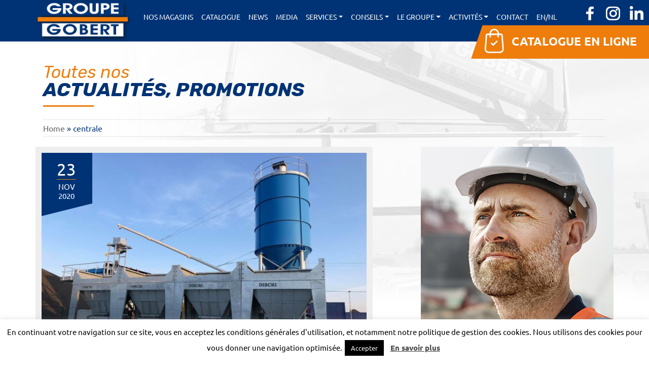

--- FILE ---
content_type: text/html; charset=UTF-8
request_url: https://www.groupegobert.com/tag/centrale/
body_size: 16686
content:
<!DOCTYPE html>
<!--[if lt IE 7]><html class="no-js lt-ie9 lt-ie8 lt-ie7"> <![endif]-->
<!--[if IE 7]><html class="no-js lt-ie9 lt-ie8"> <![endif]-->
<!--[if IE 8]><html class="no-js lt-ie9"> <![endif]-->
<!--[if gt IE 8]><!--> <html class="no-js"> <!--<![endif]-->
  <head>
    <meta charset="utf-8">
    <meta http-equiv="X-UA-Compatible" content="IE=edge,chrome=1">

    <title>centrale Archives - Groupe Gobert </title>

    <meta name="author" content="Groupe Gobert">

    <meta name="viewport" content="width=device-width">
    <link rel="pingback" href="https://www.groupegobert.com/xmlrpc.php" />

		<link rel="apple-touch-icon-precomposed" sizes="57x57" href="https://www.groupegobert.com/apple-touch-icon-57x57.png" />
    <link rel="apple-touch-icon-precomposed" sizes="114x114" href="https://www.groupegobert.com/apple-touch-icon-114x114.png" />
    <link rel="apple-touch-icon-precomposed" sizes="72x72" href="https://www.groupegobert.com/apple-touch-icon-72x72.png" />
    <link rel="apple-touch-icon-precomposed" sizes="144x144" href="https://www.groupegobert.com/apple-touch-icon-144x144.png" />
    <link rel="apple-touch-icon-precomposed" sizes="60x60" href="https://www.groupegobert.com/apple-touch-icon-60x60.png" />
    <link rel="apple-touch-icon-precomposed" sizes="120x120" href="https://www.groupegobert.com/apple-touch-icon-120x120.png" />
    <link rel="apple-touch-icon-precomposed" sizes="76x76" href="https://www.groupegobert.com/apple-touch-icon-76x76.png" />
    <link rel="apple-touch-icon-precomposed" sizes="152x152" href="https://www.groupegobert.com/apple-touch-icon-152x152.png" />
    <link rel="icon" type="image/png" href="https://www.groupegobert.com/favicon-196x196.png" sizes="196x196" />
    <link rel="icon" type="image/png" href="https://www.groupegobert.com/favicon-96x96.png" sizes="96x96" />
    <link rel="icon" type="image/png" href="https://www.groupegobert.com/favicon-32x32.png" sizes="32x32" />
    <link rel="icon" type="image/png" href="https://www.groupegobert.com/favicon-16x16.png" sizes="16x16" />
    <link rel="icon" type="image/png" href="https://www.groupegobert.com/favicon-128.png" sizes="128x128" />
    <meta name="application-name" content="&nbsp;"/>
    <meta name="msapplication-TileColor" content="#FFFFFF" />
    <meta name="msapplication-TileImage" content="https://www.groupegobert.com/mstile-144x144.png" />
    <meta name="msapplication-square70x70logo" content="https://www.groupegobert.com/mstile-70x70.png" />
    <meta name="msapplication-square150x150logo" content="https://www.groupegobert.com/mstile-150x150.png" />
    <meta name="msapplication-wide310x150logo" content="https://www.groupegobert.com/mstile-310x150.png" />
    <meta name="msapplication-square310x310logo" content="https://www.groupegobert.com/mstile-310x310.png" />
    <meta name='robots' content='index, follow, max-image-preview:large, max-snippet:-1, max-video-preview:-1' />
	<style>img:is([sizes="auto" i], [sizes^="auto," i]) { contain-intrinsic-size: 3000px 1500px }</style>
	
	<!-- This site is optimized with the Yoast SEO plugin v26.7 - https://yoast.com/wordpress/plugins/seo/ -->
	<link rel="canonical" href="https://www.groupegobert.com/tag/centrale/" />
	<meta property="og:locale" content="fr_FR" />
	<meta property="og:type" content="article" />
	<meta property="og:title" content="centrale Archives - Groupe Gobert" />
	<meta property="og:url" content="https://www.groupegobert.com/tag/centrale/" />
	<meta property="og:site_name" content="Groupe Gobert" />
	<meta name="twitter:card" content="summary_large_image" />
	<script type="application/ld+json" class="yoast-schema-graph">{"@context":"https://schema.org","@graph":[{"@type":"CollectionPage","@id":"https://www.groupegobert.com/tag/centrale/","url":"https://www.groupegobert.com/tag/centrale/","name":"centrale Archives - Groupe Gobert","isPartOf":{"@id":"https://www.groupegobert.com/#website"},"breadcrumb":{"@id":"https://www.groupegobert.com/tag/centrale/#breadcrumb"},"inLanguage":"fr-FR"},{"@type":"BreadcrumbList","@id":"https://www.groupegobert.com/tag/centrale/#breadcrumb","itemListElement":[{"@type":"ListItem","position":1,"name":"Accueil","item":"https://www.groupegobert.com/"},{"@type":"ListItem","position":2,"name":"centrale"}]},{"@type":"WebSite","@id":"https://www.groupegobert.com/#website","url":"https://www.groupegobert.com/","name":"Groupe Gobert","description":"Matériaux de construction pour les particuliers et les professionnels","potentialAction":[{"@type":"SearchAction","target":{"@type":"EntryPoint","urlTemplate":"https://www.groupegobert.com/?s={search_term_string}"},"query-input":{"@type":"PropertyValueSpecification","valueRequired":true,"valueName":"search_term_string"}}],"inLanguage":"fr-FR"}]}</script>
	<!-- / Yoast SEO plugin. -->


<link rel="alternate" type="application/rss+xml" title="Groupe Gobert &raquo; Flux de l’étiquette centrale" href="https://www.groupegobert.com/tag/centrale/feed/" />
		<!-- This site uses the Google Analytics by MonsterInsights plugin v9.11.1 - Using Analytics tracking - https://www.monsterinsights.com/ -->
							<script src="//www.googletagmanager.com/gtag/js?id=G-6DJTMKZ1G7"  data-cfasync="false" data-wpfc-render="false" type="text/javascript" async></script>
			<script data-cfasync="false" data-wpfc-render="false" type="text/javascript">
				var mi_version = '9.11.1';
				var mi_track_user = true;
				var mi_no_track_reason = '';
								var MonsterInsightsDefaultLocations = {"page_location":"https:\/\/www.groupegobert.com\/tag\/centrale\/"};
								if ( typeof MonsterInsightsPrivacyGuardFilter === 'function' ) {
					var MonsterInsightsLocations = (typeof MonsterInsightsExcludeQuery === 'object') ? MonsterInsightsPrivacyGuardFilter( MonsterInsightsExcludeQuery ) : MonsterInsightsPrivacyGuardFilter( MonsterInsightsDefaultLocations );
				} else {
					var MonsterInsightsLocations = (typeof MonsterInsightsExcludeQuery === 'object') ? MonsterInsightsExcludeQuery : MonsterInsightsDefaultLocations;
				}

								var disableStrs = [
										'ga-disable-G-6DJTMKZ1G7',
									];

				/* Function to detect opted out users */
				function __gtagTrackerIsOptedOut() {
					for (var index = 0; index < disableStrs.length; index++) {
						if (document.cookie.indexOf(disableStrs[index] + '=true') > -1) {
							return true;
						}
					}

					return false;
				}

				/* Disable tracking if the opt-out cookie exists. */
				if (__gtagTrackerIsOptedOut()) {
					for (var index = 0; index < disableStrs.length; index++) {
						window[disableStrs[index]] = true;
					}
				}

				/* Opt-out function */
				function __gtagTrackerOptout() {
					for (var index = 0; index < disableStrs.length; index++) {
						document.cookie = disableStrs[index] + '=true; expires=Thu, 31 Dec 2099 23:59:59 UTC; path=/';
						window[disableStrs[index]] = true;
					}
				}

				if ('undefined' === typeof gaOptout) {
					function gaOptout() {
						__gtagTrackerOptout();
					}
				}
								window.dataLayer = window.dataLayer || [];

				window.MonsterInsightsDualTracker = {
					helpers: {},
					trackers: {},
				};
				if (mi_track_user) {
					function __gtagDataLayer() {
						dataLayer.push(arguments);
					}

					function __gtagTracker(type, name, parameters) {
						if (!parameters) {
							parameters = {};
						}

						if (parameters.send_to) {
							__gtagDataLayer.apply(null, arguments);
							return;
						}

						if (type === 'event') {
														parameters.send_to = monsterinsights_frontend.v4_id;
							var hookName = name;
							if (typeof parameters['event_category'] !== 'undefined') {
								hookName = parameters['event_category'] + ':' + name;
							}

							if (typeof MonsterInsightsDualTracker.trackers[hookName] !== 'undefined') {
								MonsterInsightsDualTracker.trackers[hookName](parameters);
							} else {
								__gtagDataLayer('event', name, parameters);
							}
							
						} else {
							__gtagDataLayer.apply(null, arguments);
						}
					}

					__gtagTracker('js', new Date());
					__gtagTracker('set', {
						'developer_id.dZGIzZG': true,
											});
					if ( MonsterInsightsLocations.page_location ) {
						__gtagTracker('set', MonsterInsightsLocations);
					}
										__gtagTracker('config', 'G-6DJTMKZ1G7', {"forceSSL":"true","link_attribution":"true"} );
										window.gtag = __gtagTracker;										(function () {
						/* https://developers.google.com/analytics/devguides/collection/analyticsjs/ */
						/* ga and __gaTracker compatibility shim. */
						var noopfn = function () {
							return null;
						};
						var newtracker = function () {
							return new Tracker();
						};
						var Tracker = function () {
							return null;
						};
						var p = Tracker.prototype;
						p.get = noopfn;
						p.set = noopfn;
						p.send = function () {
							var args = Array.prototype.slice.call(arguments);
							args.unshift('send');
							__gaTracker.apply(null, args);
						};
						var __gaTracker = function () {
							var len = arguments.length;
							if (len === 0) {
								return;
							}
							var f = arguments[len - 1];
							if (typeof f !== 'object' || f === null || typeof f.hitCallback !== 'function') {
								if ('send' === arguments[0]) {
									var hitConverted, hitObject = false, action;
									if ('event' === arguments[1]) {
										if ('undefined' !== typeof arguments[3]) {
											hitObject = {
												'eventAction': arguments[3],
												'eventCategory': arguments[2],
												'eventLabel': arguments[4],
												'value': arguments[5] ? arguments[5] : 1,
											}
										}
									}
									if ('pageview' === arguments[1]) {
										if ('undefined' !== typeof arguments[2]) {
											hitObject = {
												'eventAction': 'page_view',
												'page_path': arguments[2],
											}
										}
									}
									if (typeof arguments[2] === 'object') {
										hitObject = arguments[2];
									}
									if (typeof arguments[5] === 'object') {
										Object.assign(hitObject, arguments[5]);
									}
									if ('undefined' !== typeof arguments[1].hitType) {
										hitObject = arguments[1];
										if ('pageview' === hitObject.hitType) {
											hitObject.eventAction = 'page_view';
										}
									}
									if (hitObject) {
										action = 'timing' === arguments[1].hitType ? 'timing_complete' : hitObject.eventAction;
										hitConverted = mapArgs(hitObject);
										__gtagTracker('event', action, hitConverted);
									}
								}
								return;
							}

							function mapArgs(args) {
								var arg, hit = {};
								var gaMap = {
									'eventCategory': 'event_category',
									'eventAction': 'event_action',
									'eventLabel': 'event_label',
									'eventValue': 'event_value',
									'nonInteraction': 'non_interaction',
									'timingCategory': 'event_category',
									'timingVar': 'name',
									'timingValue': 'value',
									'timingLabel': 'event_label',
									'page': 'page_path',
									'location': 'page_location',
									'title': 'page_title',
									'referrer' : 'page_referrer',
								};
								for (arg in args) {
																		if (!(!args.hasOwnProperty(arg) || !gaMap.hasOwnProperty(arg))) {
										hit[gaMap[arg]] = args[arg];
									} else {
										hit[arg] = args[arg];
									}
								}
								return hit;
							}

							try {
								f.hitCallback();
							} catch (ex) {
							}
						};
						__gaTracker.create = newtracker;
						__gaTracker.getByName = newtracker;
						__gaTracker.getAll = function () {
							return [];
						};
						__gaTracker.remove = noopfn;
						__gaTracker.loaded = true;
						window['__gaTracker'] = __gaTracker;
					})();
									} else {
										console.log("");
					(function () {
						function __gtagTracker() {
							return null;
						}

						window['__gtagTracker'] = __gtagTracker;
						window['gtag'] = __gtagTracker;
					})();
									}
			</script>
							<!-- / Google Analytics by MonsterInsights -->
		<script type="text/javascript">
/* <![CDATA[ */
window._wpemojiSettings = {"baseUrl":"https:\/\/s.w.org\/images\/core\/emoji\/16.0.1\/72x72\/","ext":".png","svgUrl":"https:\/\/s.w.org\/images\/core\/emoji\/16.0.1\/svg\/","svgExt":".svg","source":{"concatemoji":"https:\/\/www.groupegobert.com\/wp-includes\/js\/wp-emoji-release.min.js?ver=6.8.3"}};
/*! This file is auto-generated */
!function(s,n){var o,i,e;function c(e){try{var t={supportTests:e,timestamp:(new Date).valueOf()};sessionStorage.setItem(o,JSON.stringify(t))}catch(e){}}function p(e,t,n){e.clearRect(0,0,e.canvas.width,e.canvas.height),e.fillText(t,0,0);var t=new Uint32Array(e.getImageData(0,0,e.canvas.width,e.canvas.height).data),a=(e.clearRect(0,0,e.canvas.width,e.canvas.height),e.fillText(n,0,0),new Uint32Array(e.getImageData(0,0,e.canvas.width,e.canvas.height).data));return t.every(function(e,t){return e===a[t]})}function u(e,t){e.clearRect(0,0,e.canvas.width,e.canvas.height),e.fillText(t,0,0);for(var n=e.getImageData(16,16,1,1),a=0;a<n.data.length;a++)if(0!==n.data[a])return!1;return!0}function f(e,t,n,a){switch(t){case"flag":return n(e,"\ud83c\udff3\ufe0f\u200d\u26a7\ufe0f","\ud83c\udff3\ufe0f\u200b\u26a7\ufe0f")?!1:!n(e,"\ud83c\udde8\ud83c\uddf6","\ud83c\udde8\u200b\ud83c\uddf6")&&!n(e,"\ud83c\udff4\udb40\udc67\udb40\udc62\udb40\udc65\udb40\udc6e\udb40\udc67\udb40\udc7f","\ud83c\udff4\u200b\udb40\udc67\u200b\udb40\udc62\u200b\udb40\udc65\u200b\udb40\udc6e\u200b\udb40\udc67\u200b\udb40\udc7f");case"emoji":return!a(e,"\ud83e\udedf")}return!1}function g(e,t,n,a){var r="undefined"!=typeof WorkerGlobalScope&&self instanceof WorkerGlobalScope?new OffscreenCanvas(300,150):s.createElement("canvas"),o=r.getContext("2d",{willReadFrequently:!0}),i=(o.textBaseline="top",o.font="600 32px Arial",{});return e.forEach(function(e){i[e]=t(o,e,n,a)}),i}function t(e){var t=s.createElement("script");t.src=e,t.defer=!0,s.head.appendChild(t)}"undefined"!=typeof Promise&&(o="wpEmojiSettingsSupports",i=["flag","emoji"],n.supports={everything:!0,everythingExceptFlag:!0},e=new Promise(function(e){s.addEventListener("DOMContentLoaded",e,{once:!0})}),new Promise(function(t){var n=function(){try{var e=JSON.parse(sessionStorage.getItem(o));if("object"==typeof e&&"number"==typeof e.timestamp&&(new Date).valueOf()<e.timestamp+604800&&"object"==typeof e.supportTests)return e.supportTests}catch(e){}return null}();if(!n){if("undefined"!=typeof Worker&&"undefined"!=typeof OffscreenCanvas&&"undefined"!=typeof URL&&URL.createObjectURL&&"undefined"!=typeof Blob)try{var e="postMessage("+g.toString()+"("+[JSON.stringify(i),f.toString(),p.toString(),u.toString()].join(",")+"));",a=new Blob([e],{type:"text/javascript"}),r=new Worker(URL.createObjectURL(a),{name:"wpTestEmojiSupports"});return void(r.onmessage=function(e){c(n=e.data),r.terminate(),t(n)})}catch(e){}c(n=g(i,f,p,u))}t(n)}).then(function(e){for(var t in e)n.supports[t]=e[t],n.supports.everything=n.supports.everything&&n.supports[t],"flag"!==t&&(n.supports.everythingExceptFlag=n.supports.everythingExceptFlag&&n.supports[t]);n.supports.everythingExceptFlag=n.supports.everythingExceptFlag&&!n.supports.flag,n.DOMReady=!1,n.readyCallback=function(){n.DOMReady=!0}}).then(function(){return e}).then(function(){var e;n.supports.everything||(n.readyCallback(),(e=n.source||{}).concatemoji?t(e.concatemoji):e.wpemoji&&e.twemoji&&(t(e.twemoji),t(e.wpemoji)))}))}((window,document),window._wpemojiSettings);
/* ]]> */
</script>
<style id='wp-emoji-styles-inline-css' type='text/css'>

	img.wp-smiley, img.emoji {
		display: inline !important;
		border: none !important;
		box-shadow: none !important;
		height: 1em !important;
		width: 1em !important;
		margin: 0 0.07em !important;
		vertical-align: -0.1em !important;
		background: none !important;
		padding: 0 !important;
	}
</style>
<link rel='stylesheet' id='wp-block-library-css' href='https://www.groupegobert.com/wp-includes/css/dist/block-library/style.min.css?ver=6.8.3' type='text/css' media='all' />
<style id='classic-theme-styles-inline-css' type='text/css'>
/*! This file is auto-generated */
.wp-block-button__link{color:#fff;background-color:#32373c;border-radius:9999px;box-shadow:none;text-decoration:none;padding:calc(.667em + 2px) calc(1.333em + 2px);font-size:1.125em}.wp-block-file__button{background:#32373c;color:#fff;text-decoration:none}
</style>
<style id='global-styles-inline-css' type='text/css'>
:root{--wp--preset--aspect-ratio--square: 1;--wp--preset--aspect-ratio--4-3: 4/3;--wp--preset--aspect-ratio--3-4: 3/4;--wp--preset--aspect-ratio--3-2: 3/2;--wp--preset--aspect-ratio--2-3: 2/3;--wp--preset--aspect-ratio--16-9: 16/9;--wp--preset--aspect-ratio--9-16: 9/16;--wp--preset--color--black: #000000;--wp--preset--color--cyan-bluish-gray: #abb8c3;--wp--preset--color--white: #ffffff;--wp--preset--color--pale-pink: #f78da7;--wp--preset--color--vivid-red: #cf2e2e;--wp--preset--color--luminous-vivid-orange: #ff6900;--wp--preset--color--luminous-vivid-amber: #fcb900;--wp--preset--color--light-green-cyan: #7bdcb5;--wp--preset--color--vivid-green-cyan: #00d084;--wp--preset--color--pale-cyan-blue: #8ed1fc;--wp--preset--color--vivid-cyan-blue: #0693e3;--wp--preset--color--vivid-purple: #9b51e0;--wp--preset--gradient--vivid-cyan-blue-to-vivid-purple: linear-gradient(135deg,rgba(6,147,227,1) 0%,rgb(155,81,224) 100%);--wp--preset--gradient--light-green-cyan-to-vivid-green-cyan: linear-gradient(135deg,rgb(122,220,180) 0%,rgb(0,208,130) 100%);--wp--preset--gradient--luminous-vivid-amber-to-luminous-vivid-orange: linear-gradient(135deg,rgba(252,185,0,1) 0%,rgba(255,105,0,1) 100%);--wp--preset--gradient--luminous-vivid-orange-to-vivid-red: linear-gradient(135deg,rgba(255,105,0,1) 0%,rgb(207,46,46) 100%);--wp--preset--gradient--very-light-gray-to-cyan-bluish-gray: linear-gradient(135deg,rgb(238,238,238) 0%,rgb(169,184,195) 100%);--wp--preset--gradient--cool-to-warm-spectrum: linear-gradient(135deg,rgb(74,234,220) 0%,rgb(151,120,209) 20%,rgb(207,42,186) 40%,rgb(238,44,130) 60%,rgb(251,105,98) 80%,rgb(254,248,76) 100%);--wp--preset--gradient--blush-light-purple: linear-gradient(135deg,rgb(255,206,236) 0%,rgb(152,150,240) 100%);--wp--preset--gradient--blush-bordeaux: linear-gradient(135deg,rgb(254,205,165) 0%,rgb(254,45,45) 50%,rgb(107,0,62) 100%);--wp--preset--gradient--luminous-dusk: linear-gradient(135deg,rgb(255,203,112) 0%,rgb(199,81,192) 50%,rgb(65,88,208) 100%);--wp--preset--gradient--pale-ocean: linear-gradient(135deg,rgb(255,245,203) 0%,rgb(182,227,212) 50%,rgb(51,167,181) 100%);--wp--preset--gradient--electric-grass: linear-gradient(135deg,rgb(202,248,128) 0%,rgb(113,206,126) 100%);--wp--preset--gradient--midnight: linear-gradient(135deg,rgb(2,3,129) 0%,rgb(40,116,252) 100%);--wp--preset--font-size--small: 13px;--wp--preset--font-size--medium: 20px;--wp--preset--font-size--large: 36px;--wp--preset--font-size--x-large: 42px;--wp--preset--spacing--20: 0.44rem;--wp--preset--spacing--30: 0.67rem;--wp--preset--spacing--40: 1rem;--wp--preset--spacing--50: 1.5rem;--wp--preset--spacing--60: 2.25rem;--wp--preset--spacing--70: 3.38rem;--wp--preset--spacing--80: 5.06rem;--wp--preset--shadow--natural: 6px 6px 9px rgba(0, 0, 0, 0.2);--wp--preset--shadow--deep: 12px 12px 50px rgba(0, 0, 0, 0.4);--wp--preset--shadow--sharp: 6px 6px 0px rgba(0, 0, 0, 0.2);--wp--preset--shadow--outlined: 6px 6px 0px -3px rgba(255, 255, 255, 1), 6px 6px rgba(0, 0, 0, 1);--wp--preset--shadow--crisp: 6px 6px 0px rgba(0, 0, 0, 1);}:where(.is-layout-flex){gap: 0.5em;}:where(.is-layout-grid){gap: 0.5em;}body .is-layout-flex{display: flex;}.is-layout-flex{flex-wrap: wrap;align-items: center;}.is-layout-flex > :is(*, div){margin: 0;}body .is-layout-grid{display: grid;}.is-layout-grid > :is(*, div){margin: 0;}:where(.wp-block-columns.is-layout-flex){gap: 2em;}:where(.wp-block-columns.is-layout-grid){gap: 2em;}:where(.wp-block-post-template.is-layout-flex){gap: 1.25em;}:where(.wp-block-post-template.is-layout-grid){gap: 1.25em;}.has-black-color{color: var(--wp--preset--color--black) !important;}.has-cyan-bluish-gray-color{color: var(--wp--preset--color--cyan-bluish-gray) !important;}.has-white-color{color: var(--wp--preset--color--white) !important;}.has-pale-pink-color{color: var(--wp--preset--color--pale-pink) !important;}.has-vivid-red-color{color: var(--wp--preset--color--vivid-red) !important;}.has-luminous-vivid-orange-color{color: var(--wp--preset--color--luminous-vivid-orange) !important;}.has-luminous-vivid-amber-color{color: var(--wp--preset--color--luminous-vivid-amber) !important;}.has-light-green-cyan-color{color: var(--wp--preset--color--light-green-cyan) !important;}.has-vivid-green-cyan-color{color: var(--wp--preset--color--vivid-green-cyan) !important;}.has-pale-cyan-blue-color{color: var(--wp--preset--color--pale-cyan-blue) !important;}.has-vivid-cyan-blue-color{color: var(--wp--preset--color--vivid-cyan-blue) !important;}.has-vivid-purple-color{color: var(--wp--preset--color--vivid-purple) !important;}.has-black-background-color{background-color: var(--wp--preset--color--black) !important;}.has-cyan-bluish-gray-background-color{background-color: var(--wp--preset--color--cyan-bluish-gray) !important;}.has-white-background-color{background-color: var(--wp--preset--color--white) !important;}.has-pale-pink-background-color{background-color: var(--wp--preset--color--pale-pink) !important;}.has-vivid-red-background-color{background-color: var(--wp--preset--color--vivid-red) !important;}.has-luminous-vivid-orange-background-color{background-color: var(--wp--preset--color--luminous-vivid-orange) !important;}.has-luminous-vivid-amber-background-color{background-color: var(--wp--preset--color--luminous-vivid-amber) !important;}.has-light-green-cyan-background-color{background-color: var(--wp--preset--color--light-green-cyan) !important;}.has-vivid-green-cyan-background-color{background-color: var(--wp--preset--color--vivid-green-cyan) !important;}.has-pale-cyan-blue-background-color{background-color: var(--wp--preset--color--pale-cyan-blue) !important;}.has-vivid-cyan-blue-background-color{background-color: var(--wp--preset--color--vivid-cyan-blue) !important;}.has-vivid-purple-background-color{background-color: var(--wp--preset--color--vivid-purple) !important;}.has-black-border-color{border-color: var(--wp--preset--color--black) !important;}.has-cyan-bluish-gray-border-color{border-color: var(--wp--preset--color--cyan-bluish-gray) !important;}.has-white-border-color{border-color: var(--wp--preset--color--white) !important;}.has-pale-pink-border-color{border-color: var(--wp--preset--color--pale-pink) !important;}.has-vivid-red-border-color{border-color: var(--wp--preset--color--vivid-red) !important;}.has-luminous-vivid-orange-border-color{border-color: var(--wp--preset--color--luminous-vivid-orange) !important;}.has-luminous-vivid-amber-border-color{border-color: var(--wp--preset--color--luminous-vivid-amber) !important;}.has-light-green-cyan-border-color{border-color: var(--wp--preset--color--light-green-cyan) !important;}.has-vivid-green-cyan-border-color{border-color: var(--wp--preset--color--vivid-green-cyan) !important;}.has-pale-cyan-blue-border-color{border-color: var(--wp--preset--color--pale-cyan-blue) !important;}.has-vivid-cyan-blue-border-color{border-color: var(--wp--preset--color--vivid-cyan-blue) !important;}.has-vivid-purple-border-color{border-color: var(--wp--preset--color--vivid-purple) !important;}.has-vivid-cyan-blue-to-vivid-purple-gradient-background{background: var(--wp--preset--gradient--vivid-cyan-blue-to-vivid-purple) !important;}.has-light-green-cyan-to-vivid-green-cyan-gradient-background{background: var(--wp--preset--gradient--light-green-cyan-to-vivid-green-cyan) !important;}.has-luminous-vivid-amber-to-luminous-vivid-orange-gradient-background{background: var(--wp--preset--gradient--luminous-vivid-amber-to-luminous-vivid-orange) !important;}.has-luminous-vivid-orange-to-vivid-red-gradient-background{background: var(--wp--preset--gradient--luminous-vivid-orange-to-vivid-red) !important;}.has-very-light-gray-to-cyan-bluish-gray-gradient-background{background: var(--wp--preset--gradient--very-light-gray-to-cyan-bluish-gray) !important;}.has-cool-to-warm-spectrum-gradient-background{background: var(--wp--preset--gradient--cool-to-warm-spectrum) !important;}.has-blush-light-purple-gradient-background{background: var(--wp--preset--gradient--blush-light-purple) !important;}.has-blush-bordeaux-gradient-background{background: var(--wp--preset--gradient--blush-bordeaux) !important;}.has-luminous-dusk-gradient-background{background: var(--wp--preset--gradient--luminous-dusk) !important;}.has-pale-ocean-gradient-background{background: var(--wp--preset--gradient--pale-ocean) !important;}.has-electric-grass-gradient-background{background: var(--wp--preset--gradient--electric-grass) !important;}.has-midnight-gradient-background{background: var(--wp--preset--gradient--midnight) !important;}.has-small-font-size{font-size: var(--wp--preset--font-size--small) !important;}.has-medium-font-size{font-size: var(--wp--preset--font-size--medium) !important;}.has-large-font-size{font-size: var(--wp--preset--font-size--large) !important;}.has-x-large-font-size{font-size: var(--wp--preset--font-size--x-large) !important;}
:where(.wp-block-post-template.is-layout-flex){gap: 1.25em;}:where(.wp-block-post-template.is-layout-grid){gap: 1.25em;}
:where(.wp-block-columns.is-layout-flex){gap: 2em;}:where(.wp-block-columns.is-layout-grid){gap: 2em;}
:root :where(.wp-block-pullquote){font-size: 1.5em;line-height: 1.6;}
</style>
<link rel='stylesheet' id='contact-form-7-css' href='https://www.groupegobert.com/wp-content/plugins/contact-form-7/includes/css/styles.css?ver=6.1.4' type='text/css' media='all' />
<link rel='stylesheet' id='cookie-law-info-css' href='https://www.groupegobert.com/wp-content/plugins/cookie-law-info/legacy/public/css/cookie-law-info-public.css?ver=3.3.9.1' type='text/css' media='all' />
<link rel='stylesheet' id='cookie-law-info-gdpr-css' href='https://www.groupegobert.com/wp-content/plugins/cookie-law-info/legacy/public/css/cookie-law-info-gdpr.css?ver=3.3.9.1' type='text/css' media='all' />
<link rel='stylesheet' id='bootstrap-css' href='https://www.groupegobert.com/wp-content/themes/groupegobert/css/bootstrap.min.css?ver=6.8.3' type='text/css' media='all' />
<link rel='stylesheet' id='core-css' href='https://www.groupegobert.com/wp-content/themes/groupegobert/style.css?ver=6.8.3' type='text/css' media='all' />
<link rel='stylesheet' id='owl_carousel-css' href='https://www.groupegobert.com/wp-content/themes/groupegobert/css/owl.carousel.min.css?ver=2.3.4' type='text/css' media='all' />
<link rel='stylesheet' id='KBmapmarkers-css' href='https://www.groupegobert.com/wp-content/themes/groupegobert/css/KBmapmarkers.css?ver=1' type='text/css' media='all' />
<link rel='stylesheet' id='owl_theme_default-css' href='https://www.groupegobert.com/wp-content/themes/groupegobert/css/owl.theme.default.min.css?ver=2.3.4' type='text/css' media='all' />
<link rel='stylesheet' id='heateor_sss_frontend_css-css' href='https://www.groupegobert.com/wp-content/plugins/sassy-social-share/public/css/sassy-social-share-public.css?ver=3.3.79' type='text/css' media='all' />
<style id='heateor_sss_frontend_css-inline-css' type='text/css'>
.heateor_sss_button_instagram span.heateor_sss_svg,a.heateor_sss_instagram span.heateor_sss_svg{background:radial-gradient(circle at 30% 107%,#fdf497 0,#fdf497 5%,#fd5949 45%,#d6249f 60%,#285aeb 90%)}.heateor_sss_horizontal_sharing .heateor_sss_svg,.heateor_sss_standard_follow_icons_container .heateor_sss_svg{color:#fff;border-width:0px;border-style:solid;border-color:transparent}.heateor_sss_horizontal_sharing .heateorSssTCBackground{color:#666}.heateor_sss_horizontal_sharing span.heateor_sss_svg:hover,.heateor_sss_standard_follow_icons_container span.heateor_sss_svg:hover{border-color:transparent;}.heateor_sss_vertical_sharing span.heateor_sss_svg,.heateor_sss_floating_follow_icons_container span.heateor_sss_svg{color:#fff;border-width:0px;border-style:solid;border-color:transparent;}.heateor_sss_vertical_sharing .heateorSssTCBackground{color:#666;}.heateor_sss_vertical_sharing span.heateor_sss_svg:hover,.heateor_sss_floating_follow_icons_container span.heateor_sss_svg:hover{border-color:transparent;}@media screen and (max-width:783px) {.heateor_sss_vertical_sharing{display:none!important}}div.heateor_sss_mobile_footer{display:none;}@media screen and (max-width:783px){div.heateor_sss_bottom_sharing .heateorSssTCBackground{background-color:white}div.heateor_sss_bottom_sharing{width:100%!important;left:0!important;}div.heateor_sss_bottom_sharing a{width:25% !important;}div.heateor_sss_bottom_sharing .heateor_sss_svg{width: 100% !important;}div.heateor_sss_bottom_sharing div.heateorSssTotalShareCount{font-size:1em!important;line-height:28px!important}div.heateor_sss_bottom_sharing div.heateorSssTotalShareText{font-size:.7em!important;line-height:0px!important}div.heateor_sss_mobile_footer{display:block;height:40px;}.heateor_sss_bottom_sharing{padding:0!important;display:block!important;width:auto!important;bottom:-2px!important;top: auto!important;}.heateor_sss_bottom_sharing .heateor_sss_square_count{line-height:inherit;}.heateor_sss_bottom_sharing .heateorSssSharingArrow{display:none;}.heateor_sss_bottom_sharing .heateorSssTCBackground{margin-right:1.1em!important}}.heateorSssClear { padding-top: 50px;}
</style>
<script type="text/javascript" src="https://www.groupegobert.com/wp-content/plugins/google-analytics-for-wordpress/assets/js/frontend-gtag.min.js?ver=9.11.1" id="monsterinsights-frontend-script-js" async="async" data-wp-strategy="async"></script>
<script data-cfasync="false" data-wpfc-render="false" type="text/javascript" id='monsterinsights-frontend-script-js-extra'>/* <![CDATA[ */
var monsterinsights_frontend = {"js_events_tracking":"true","download_extensions":"doc,pdf,ppt,zip,xls,docx,pptx,xlsx","inbound_paths":"[{\"path\":\"\\\/go\\\/\",\"label\":\"affiliate\"},{\"path\":\"\\\/recommend\\\/\",\"label\":\"affiliate\"}]","home_url":"https:\/\/www.groupegobert.com","hash_tracking":"false","v4_id":"G-6DJTMKZ1G7"};/* ]]> */
</script>
<script type="text/javascript" src="https://www.groupegobert.com/wp-content/themes/groupegobert/js/jquery-3.2.1.js?ver=3.2.1" id="jquery-js"></script>
<script type="text/javascript" id="cookie-law-info-js-extra">
/* <![CDATA[ */
var Cli_Data = {"nn_cookie_ids":[],"cookielist":[],"non_necessary_cookies":[],"ccpaEnabled":"","ccpaRegionBased":"","ccpaBarEnabled":"","strictlyEnabled":["necessary","obligatoire"],"ccpaType":"gdpr","js_blocking":"","custom_integration":"","triggerDomRefresh":"","secure_cookies":""};
var cli_cookiebar_settings = {"animate_speed_hide":"500","animate_speed_show":"500","background":"#FFF","border":"#b1a6a6c2","border_on":"","button_1_button_colour":"#000","button_1_button_hover":"#000000","button_1_link_colour":"#fff","button_1_as_button":"1","button_1_new_win":"","button_2_button_colour":"#333","button_2_button_hover":"#292929","button_2_link_colour":"#444","button_2_as_button":"","button_2_hidebar":"","button_3_button_colour":"#000","button_3_button_hover":"#000000","button_3_link_colour":"#fff","button_3_as_button":"1","button_3_new_win":"","button_4_button_colour":"#000","button_4_button_hover":"#000000","button_4_link_colour":"#fff","button_4_as_button":"1","button_7_button_colour":"#61a229","button_7_button_hover":"#4e8221","button_7_link_colour":"#fff","button_7_as_button":"1","button_7_new_win":"","font_family":"inherit","header_fix":"","notify_animate_hide":"1","notify_animate_show":"","notify_div_id":"#cookie-law-info-bar","notify_position_horizontal":"right","notify_position_vertical":"bottom","scroll_close":"","scroll_close_reload":"","accept_close_reload":"","reject_close_reload":"","showagain_tab":"","showagain_background":"#fff","showagain_border":"#000","showagain_div_id":"#cookie-law-info-again","showagain_x_position":"100px","text":"#000","show_once_yn":"","show_once":"10000","logging_on":"","as_popup":"","popup_overlay":"1","bar_heading_text":"","cookie_bar_as":"banner","popup_showagain_position":"bottom-right","widget_position":"left"};
var log_object = {"ajax_url":"https:\/\/www.groupegobert.com\/wp-admin\/admin-ajax.php"};
/* ]]> */
</script>
<script type="text/javascript" src="https://www.groupegobert.com/wp-content/plugins/cookie-law-info/legacy/public/js/cookie-law-info-public.js?ver=3.3.9.1" id="cookie-law-info-js"></script>
<script type="text/javascript" src="https://www.groupegobert.com/wp-content/plugins/stop-user-enumeration/frontend/js/frontend.js?ver=1.7.7" id="stop-user-enumeration-js" defer="defer" data-wp-strategy="defer"></script>
<script type="text/javascript" src="https://www.groupegobert.com/wp-content/themes/groupegobert/js/bootstrap.js?ver=4.2.1" id="bootstrap-js"></script>
<script type="text/javascript" src="https://www.groupegobert.com/wp-content/themes/groupegobert/js/owl.carousel.min.js?ver=2.3.4" id="carousel-js"></script>
<script type="text/javascript" src="https://www.groupegobert.com/wp-content/themes/groupegobert/js/KBmapmarkers.js?ver=1" id="KBmapmarkers-js"></script>
<script type="text/javascript" src="https://www.groupegobert.com/wp-content/themes/groupegobert/js/iframeResizer.min.js?ver=4.0.4" id="iframeResizer-js"></script>
<link rel="https://api.w.org/" href="https://www.groupegobert.com/wp-json/" /><link rel="alternate" title="JSON" type="application/json" href="https://www.groupegobert.com/wp-json/wp/v2/tags/106" /><link rel="EditURI" type="application/rsd+xml" title="RSD" href="https://www.groupegobert.com/xmlrpc.php?rsd" />
<meta name="generator" content="WordPress 6.8.3" />
		<style type="text/css" id="wp-custom-css">
			.tableau-style {
    width: 100%;
    border-collapse: collapse;
    font-family: sans-serif;
    background: #fff;
}

/* En-têtes */
.tableau-style thead th {
    background: #f0f0f0;
    padding: 12px 15px;
    text-align: left;
    font-weight: 600;
    border-bottom: 2px solid #ccc;
}

/* Lignes */
.tableau-style tbody tr {
    border-bottom: 1px solid #e0e0e0;
}

/* Cellules */
.tableau-style td {
    padding: 10px 15px;
}

/* Effet hover */
.tableau-style tbody tr:hover {
    background-color: #f9f9f9;
}

/* Alternance de couleur (zébrage) */
.tableau-style tbody tr:nth-child(even) {
    background-color: #fafafa;
}
		</style>
			</head>
	<body data-rsssl=1 class="archive tag tag-centrale tag-106 wp-theme-groupegobert">     		<header>
  		<div class="container">
  	  	<div class="row">
        	<div class="col-md-12 col-lg-2 logo_top">
            <a href="https://www.groupegobert.com/">
              <img src="https://www.groupegobert.com/wp-content/themes/groupegobert/images/logo_groupe_gobert.png" alt="Gobert Matériaux" title="Gobert Matériaux" class="hvr-bounce-out"/>
            </a>
					</div>
        	<div class="col-md-12 col-lg-10">
  	  			<nav class="navbar navbar-expand-lg navbar-dark">
            	<button class="navbar-toggler" type="button" data-toggle="collapse" data-target="#navbarNavDropdown" aria-controls="navbarNavDropdown" aria-expanded="false" aria-label="Toggle navigation">
								<span class="navbar-toggler-icon"></span>
							</button>
              <div class="collapse navbar-collapse" id="navbarNavDropdown">

                <ul id="menu-primary" class="navbar-nav"><li itemscope="itemscope" itemtype="https://www.schema.org/SiteNavigationElement" id="menu-item-464" class="menu-item menu-item-type-post_type_archive menu-item-object-magasin menu-item-464 nav-item"><a title="Nos Magasins" href="https://www.groupegobert.com/magasins/" class="nav-link">Nos Magasins</a></li>
<li itemscope="itemscope" itemtype="https://www.schema.org/SiteNavigationElement" id="menu-item-940" class="menu-item menu-item-type-custom menu-item-object-custom menu-item-940 nav-item"><a title="Catalogue" href="https://gobert.groupegobert.com/" class="nav-link">Catalogue</a></li>
<li itemscope="itemscope" itemtype="https://www.schema.org/SiteNavigationElement" id="menu-item-389" class="menu-item menu-item-type-taxonomy menu-item-object-category menu-item-389 nav-item"><a title="News" href="https://www.groupegobert.com/news/" class="nav-link">News</a></li>
<li itemscope="itemscope" itemtype="https://www.schema.org/SiteNavigationElement" id="menu-item-155" class="menu-item menu-item-type-post_type menu-item-object-page menu-item-155 nav-item"><a title="Media" href="https://www.groupegobert.com/media/" class="nav-link">Media</a></li>
<li itemscope="itemscope" itemtype="https://www.schema.org/SiteNavigationElement" id="menu-item-341" class="menu-item menu-item-type-custom menu-item-object-custom menu-item-has-children dropdown menu-item-341 nav-item"><a title="Services" href="#" data-toggle="dropdown" aria-haspopup="true" aria-expanded="false" class="dropdown-toggle nav-link" id="menu-item-dropdown-341">Services</a>
<ul class="dropdown-menu" aria-labelledby="menu-item-dropdown-341" role="menu">
	<li itemscope="itemscope" itemtype="https://www.schema.org/SiteNavigationElement" id="menu-item-152" class="menu-item menu-item-type-post_type menu-item-object-page menu-item-152 nav-item"><a title="Étude de hourdis et pré-dalles" href="https://www.groupegobert.com/services/etude-de-hourdis-et-pre-dalles/" class="dropdown-item">Étude de hourdis et pré-dalles</a></li>
	<li itemscope="itemscope" itemtype="https://www.schema.org/SiteNavigationElement" id="menu-item-151" class="menu-item menu-item-type-post_type menu-item-object-page menu-item-151 nav-item"><a title="Pose de silos à mortier ou plâtre" href="https://www.groupegobert.com/services/pose-de-silos-a-mortier-ou-platre/" class="dropdown-item">Pose de silos à mortier ou plâtre</a></li>
	<li itemscope="itemscope" itemtype="https://www.schema.org/SiteNavigationElement" id="menu-item-150" class="menu-item menu-item-type-post_type menu-item-object-page menu-item-150 nav-item"><a title="Centrale à stabilisé et béton maigre" href="https://www.groupegobert.com/services/centrale-a-stabilise-et-beton-maigre/" class="dropdown-item">Centrale à stabilisé et béton maigre</a></li>
	<li itemscope="itemscope" itemtype="https://www.schema.org/SiteNavigationElement" id="menu-item-149" class="menu-item menu-item-type-post_type menu-item-object-page menu-item-149 nav-item"><a title="Transport et manutention" href="https://www.groupegobert.com/services/transport-et-manutention/" class="dropdown-item">Transport et manutention</a></li>
	<li itemscope="itemscope" itemtype="https://www.schema.org/SiteNavigationElement" id="menu-item-148" class="menu-item menu-item-type-post_type menu-item-object-page menu-item-148 nav-item"><a title="Étude de charpente préfabriquée" href="https://www.groupegobert.com/services/etude-de-charpente-prefabriquee/" class="dropdown-item">Étude de charpente préfabriquée</a></li>
	<li itemscope="itemscope" itemtype="https://www.schema.org/SiteNavigationElement" id="menu-item-147" class="menu-item menu-item-type-post_type menu-item-object-page menu-item-147 nav-item"><a title="Découpe du bois" href="https://www.groupegobert.com/services/decoupe-du-bois/" class="dropdown-item">Découpe du bois</a></li>
	<li itemscope="itemscope" itemtype="https://www.schema.org/SiteNavigationElement" id="menu-item-154" class="menu-item menu-item-type-post_type menu-item-object-page menu-item-154 nav-item"><a title="Le façonnage du zinc" href="https://www.groupegobert.com/services/le-faconnage-du-zinc/" class="dropdown-item">Le façonnage du zinc</a></li>
	<li itemscope="itemscope" itemtype="https://www.schema.org/SiteNavigationElement" id="menu-item-146" class="menu-item menu-item-type-post_type menu-item-object-page menu-item-146 nav-item"><a title="Offre de prix" href="https://www.groupegobert.com/services/offre-de-prix/" class="dropdown-item">Offre de prix</a></li>
</ul>
</li>
<li itemscope="itemscope" itemtype="https://www.schema.org/SiteNavigationElement" id="menu-item-1267" class="menu-item menu-item-type-custom menu-item-object-custom menu-item-has-children dropdown menu-item-1267 nav-item"><a title="Conseils" href="#" data-toggle="dropdown" aria-haspopup="true" aria-expanded="false" class="dropdown-toggle nav-link" id="menu-item-dropdown-1267">Conseils</a>
<ul class="dropdown-menu" aria-labelledby="menu-item-dropdown-1267" role="menu">
	<li itemscope="itemscope" itemtype="https://www.schema.org/SiteNavigationElement" id="menu-item-1304" class="menu-item menu-item-type-post_type menu-item-object-page menu-item-1304 nav-item"><a title="Choisir sa brique de façade" href="https://www.groupegobert.com/choisir-sa-brique-de-facade/" class="dropdown-item">Choisir sa brique de façade</a></li>
	<li itemscope="itemscope" itemtype="https://www.schema.org/SiteNavigationElement" id="menu-item-1268" class="menu-item menu-item-type-post_type menu-item-object-page menu-item-1268 nav-item"><a title="Mise en œuvre du béton" href="https://www.groupegobert.com/mise-en-oeuvre-beton/" class="dropdown-item">Mise en œuvre du béton</a></li>
	<li itemscope="itemscope" itemtype="https://www.schema.org/SiteNavigationElement" id="menu-item-1907" class="menu-item menu-item-type-post_type menu-item-object-page menu-item-1907 nav-item"><a title="Atelier Knauf" href="https://www.groupegobert.com/atelier_knauf/" class="dropdown-item">Atelier Knauf</a></li>
</ul>
</li>
<li itemscope="itemscope" itemtype="https://www.schema.org/SiteNavigationElement" id="menu-item-172" class="menu-item menu-item-type-custom menu-item-object-custom menu-item-has-children dropdown menu-item-172 nav-item"><a title="Le groupe" href="#" data-toggle="dropdown" aria-haspopup="true" aria-expanded="false" class="dropdown-toggle nav-link" id="menu-item-dropdown-172">Le groupe</a>
<ul class="dropdown-menu" aria-labelledby="menu-item-dropdown-172" role="menu">
	<li itemscope="itemscope" itemtype="https://www.schema.org/SiteNavigationElement" id="menu-item-179" class="menu-item menu-item-type-post_type menu-item-object-page menu-item-179 nav-item"><a title="Job" href="https://www.groupegobert.com/job/" class="dropdown-item">Job</a></li>
	<li itemscope="itemscope" itemtype="https://www.schema.org/SiteNavigationElement" id="menu-item-178" class="menu-item menu-item-type-post_type menu-item-object-page menu-item-178 nav-item"><a title="Histoire" href="https://www.groupegobert.com/histoire/" class="dropdown-item">Histoire</a></li>
	<li itemscope="itemscope" itemtype="https://www.schema.org/SiteNavigationElement" id="menu-item-177" class="menu-item menu-item-type-post_type menu-item-object-page menu-item-177 nav-item"><a title="Écologie" href="https://www.groupegobert.com/ecologie/" class="dropdown-item">Écologie</a></li>
</ul>
</li>
<li itemscope="itemscope" itemtype="https://www.schema.org/SiteNavigationElement" id="menu-item-173" class="menu-item menu-item-type-custom menu-item-object-custom menu-item-has-children dropdown menu-item-173 nav-item"><a title="Activités" href="#" data-toggle="dropdown" aria-haspopup="true" aria-expanded="false" class="dropdown-toggle nav-link" id="menu-item-dropdown-173">Activités</a>
<ul class="dropdown-menu" aria-labelledby="menu-item-dropdown-173" role="menu">
	<li itemscope="itemscope" itemtype="https://www.schema.org/SiteNavigationElement" id="menu-item-828" class="menu-item menu-item-type-post_type menu-item-object-page menu-item-828 nav-item"><a title="Exploitation de carrières" href="https://www.groupegobert.com/exploitation-de-carrieres/" class="dropdown-item">Exploitation de carrières</a></li>
	<li itemscope="itemscope" itemtype="https://www.schema.org/SiteNavigationElement" id="menu-item-176" class="menu-item menu-item-type-post_type menu-item-object-page menu-item-176 nav-item"><a title="Travaux" href="https://www.groupegobert.com/travaux/" class="dropdown-item">Travaux</a></li>
	<li itemscope="itemscope" itemtype="https://www.schema.org/SiteNavigationElement" id="menu-item-175" class="menu-item menu-item-type-post_type menu-item-object-page menu-item-175 nav-item"><a title="Transports" href="https://www.groupegobert.com/transports/" class="dropdown-item">Transports</a></li>
</ul>
</li>
<li itemscope="itemscope" itemtype="https://www.schema.org/SiteNavigationElement" id="menu-item-174" class="menu-item menu-item-type-post_type menu-item-object-page menu-item-174 nav-item"><a title="Contact" href="https://www.groupegobert.com/contact/" class="nav-link">Contact</a></li>
<li itemscope="itemscope" itemtype="https://www.schema.org/SiteNavigationElement" id="menu-item-342" class="menu-item menu-item-type-post_type menu-item-object-page menu-item-342 nav-item"><a title="EN/NL" href="https://www.groupegobert.com/the-gobert-group-5-companies-at-your-service/" class="nav-link">EN/NL</a></li>
</ul>							</div>
	          </nav>
					</div>
        </div>
        <div class="ico_menu">
          <a class="" href="https://www.facebook.com/groupegobert/" title="Facebook Groupe Gobert"><img src="/wp-content/themes/groupegobert/images/ico_menu_facebook.png" class="fade_effect" alt="Facebook : Gobert Matériaux" title="Facebook : Gobert Materiaux"/></a>
          <a class="" href="https://www.instagram.com/groupegobert/" title="Instagram Groupe Gobert"><img src="/wp-content/themes/groupegobert/images/ico_menu_instagram.png" class="fade_effect" alt="Instagram : Gobert Matériaux" title="Instagram : Gobert Matériaux"/></a>
          <a class="" href="https://www.linkedin.com/company/groupe-gobert/"><img src="/wp-content/themes/groupegobert/images/ico_menu_linkdn.png" class="fade_effect" alt="Linkdn : Gobert Matériaux" title="Linkdn : Gobert Matériaux"/></a>
        </div>
      </div>
     <div id="commandez-en-ligne">
			<a href="https://gobert.groupegobert.com/" title="Commandez en ligne" class="hvr-forward">
      	<svg width="351" height="66" viewBox="0 0 351 66" style="width: 100%; height: auto;">
				
				<polygon x="0" y="0" style="fill:#EE7D0C" points="22.501,0 351,0 351,66 0,66" />
				<text x="80" y="40" style="fill:#FFFFFF; font-size: 23px; font-family: Ubuntu; font-weight: bold;" >CATALOGUE EN LIGNE</text>
				<g>
					<path style="fill:#FFFFFF;" d="M60.57,50.304c-0.953,1.028-2.25,1.595-3.653,1.595H34.598c-1.402,0-2.699-0.566-3.653-1.595
						c-0.953-1.029-1.419-2.367-1.312-3.762l2.133-26.886c0.022-0.283,0.262-0.505,0.545-0.505h4.213v3.446
						c0,0.772,0.626,1.398,1.399,1.398s1.399-0.626,1.399-1.398v-3.446h12.871v3.446c0,0.772,0.626,1.398,1.399,1.398
						s1.399-0.626,1.399-1.398v-3.446h4.213c0.284,0,0.523,0.222,0.545,0.509l2.133,26.879C61.989,47.937,61.523,49.274,60.57,50.304
						L60.57,50.304z M39.322,16.164c0-3.548,2.888-6.435,6.435-6.435c3.548,0,6.436,2.887,6.436,6.435v0.189H39.322V16.164
						L39.322,16.164z M64.671,46.321l-2.133-26.879c-0.132-1.731-1.597-3.089-3.334-3.089h-4.213v-0.189
						c0-5.091-4.142-9.232-9.233-9.232c-5.091,0-9.233,4.142-9.233,9.232v0.189h-4.213c-1.736,0-3.201,1.357-3.334,3.085l-2.133,26.886
						c-0.166,2.153,0.581,4.295,2.048,5.88c1.467,1.584,3.546,2.493,5.706,2.493h22.319c2.159,0,4.238-0.909,5.706-2.493
						C64.09,50.619,64.836,48.478,64.671,46.321L64.671,46.321z"/>
					<path style="fill:#FFFFFF;" d="M50.082,30.655l-6.246,6.246l-2.402-2.403c-0.546-0.546-1.432-0.546-1.979,0
						c-0.546,0.548-0.546,1.432,0,1.979l3.392,3.39c0.273,0.274,0.631,0.411,0.989,0.411s0.716-0.137,0.989-0.411l7.236-7.234
						c0.546-0.546,0.546-1.432,0-1.978C51.514,30.107,50.628,30.107,50.082,30.655L50.082,30.655z"/>
				</g>
				</svg>
       
      	        
      </a>
			</div>
		</header>


<main class="contenu">
	<div class="container">
		<div class="titre_de_page">
			<p class="sur_titre">Toutes nos</p>
			<h1 class="sous-titre">Actualités, promotions</h1>
			<div class="separation_titre"></div>
			<nav class="fil_ariane"><div id="crumbs"><a href="https://www.groupegobert.com">Home</a> &raquo; <span class="current">centrale</span></div></nav>
		</div>
    <div class="row">
      <section class="content col-md-12 col-lg-7 col-xl-7">
                              <div class="row">
                            	
                <article class="blog bloc_actu">
              			                          <div class="thumb_blog actu">
                            <a href="https://www.groupegobert.com/news/centrales-a-stabilise-et-beton-maigre/" title="Centrales à Stabilisé et Béton Maigre">
                            	<img src="https://www.groupegobert.com/wp-content/uploads/2020/04/nouvelle-centrale-strépy-768x576.jpg" alt="Centrales à Stabilisé et Béton Maigre" title="Centrales à Stabilisé et Béton Maigre" class="fade_effect" />
                             </a>
                            <svg>
                              <polygon points="0,0 100,0 100,100 0,125" style="fill:#003375;" />
                            </svg> 
                            <div class="date_actu">
                              <p class="jour_actu">
                                23                              </p>
                              <p class="mois_actu">
                                Nov                              </p>
                              <p class="annee_actu">
                                2020                              </p>
                            </div>	
                          </div>
                                      
                	<br/>
                  <a href="https://www.groupegobert.com/news/centrales-a-stabilise-et-beton-maigre/"><h2>Centrales à Stabilisé et Béton Maigre</h2></a>
                  <p>Nos nouvelles centrales à Stabilisé et Béton Maigre vous attendent dans nos points de vente de Strépy-Bracquegnies et Tubize. Strépy Du lundi au vendredi &#8230;</p>
                                    <span class="tags tags-content">
                  #<a href="https://www.groupegobert.com/tag/beton/" title="béton">béton</a> #<a href="https://www.groupegobert.com/tag/centrale/" title="centrale">centrale</a> #<a href="https://www.groupegobert.com/tag/stabilise/" title="stabilisé">stabilisé</a> #<a href="https://www.groupegobert.com/tag/strepy/" title="strépy">strépy</a> #<a href="https://www.groupegobert.com/tag/tubize/" title="tubize">tubize</a>                   </span>                  <a href="https://www.groupegobert.com/news/centrales-a-stabilise-et-beton-maigre/" title="Centrales à Stabilisé et Béton Maigre" class="fade_effect"><button class="bt_lire_plus">Lire Plus</button></a>

                  </article>

                            </section>
      <aside class="offset-1 d-none d-sm-none d-md-none d-lg-block d-xl-block px-0 col-lg-4 col-xl-4 visu_promo visu_blog">
				<div class="sticky_section">
					<a href="https://gobert.groupegobert.com/" title="Commandez en ligne">
						<img src="https://www.groupegobert.com/wp-content/themes/groupegobert/images/aside_commander-en-ligne.jpg" class="fade_effect" alt="Commandez en ligne" title="Commandez en ligne"/>
					</a>
				</div>
			</aside>
    </div>
	</div>
</main>
    <footer> 
     	<div class="container">
      	<div class="row">
        	<div class="col-lg-4">
          	<img src="https://www.groupegobert.com/wp-content/themes/groupegobert/images/logo_groupe_gobert.png" alt="Groupr Gobert" title="Groupe Gobert">
            <p>
            	<strong>Matériaux de construction pour professionnels et particuliers</strong>. Plus de 60 000 références à votre disposition. Le Groupe Gobert dispose via sa filiale Gobert Matériaux de 16 points de ventes.
            </p>
			<p>33 Route de Wallonie 7011 Ghlin <br />
				TVA : BE 0452 484 709 <br />
				<script language='javascript' type='text/javascript'><!--
//
// Anti-Spam Email Cloaking 3.0 by David Tulga
// https://www.davidtulga.com/antispamemail.htm
//
x = '&#64;';
eml = '&#105;&#110;&#102;&#111;' + x + '&#103;&#111;&#98;&#101;&#114;&#116;&#103;&#114;&#111;&#117;&#112;&#101;&#46;&#99;&#111;&#109;';
msg = '&#105;&#110;&#102;&#111;' + x + '&#103;&#111;&#98;&#101;&#114;&#116;&#103;&#114;&#111;&#117;&#112;&#101;&#46;&#99;&#111;&#109;';
out = '<a class="cloak_eml" href="mailto:' + eml + '">' + msg + '</a>';
document.write(out);
// -->
</script>
<noscript>
<!-- This message is displayed if the browser has javascript disabled. -->
&#105;&#110;&#102;&#111; (at) &#103;&#111;&#98;&#101;&#114;&#116;&#103;&#114;&#111;&#117;&#112;&#101;&#46;&#99;&#111;&#109; [ &#105;&#110;&#102;&#111; (at) &#103;&#111;&#98;&#101;&#114;&#116;&#103;&#114;&#111;&#117;&#112;&#101;&#46;&#99;&#111;&#109; ] 
</noscript>
				</p>
            <div class="reseaux_sociaux">
              <a class="" href="https://www.facebook.com/groupegobert/" title="Facebook Groupe Gobert"><img src="https://www.groupegobert.com/wp-content/themes/groupegobert/images/ico_menu_facebook.png" class="fade_effect" alt="Facebook : Gobert Matériaux" title="Facebook : Gobert Materiaux"/></a>
              <a class="" href="https://www.instagram.com/groupegobert/" title="Instagram Groupe Gobert"><img src="https://www.groupegobert.com/wp-content/themes/groupegobert/images/ico_menu_instagram.png" class="fade_effect" alt="Instagram : Gobert Matériaux" title="Instagram : Gobert Matériaux"/></a>
              <a class="" href="https://www.linkedin.com/company/groupe-gobert/"><img src="https://www.groupegobert.com/wp-content/themes/groupegobert/images/ico_menu_linkdn.png" class="fade_effect" alt="Linkdn : Gobert Matériaux" title="Linkdn : Gobert Matériaux"/></a>
						</div>
          </div>
          <div class="col-lg-3">
          	<h2>Navigation</h2>
            <nav>
            	<ul id="menu-footer_menu" class=""><li id="menu-item-941" class="menu-item menu-item-type-custom menu-item-object-custom menu-item-941"><a href="https://gobert.groupegobert.com/">Catalogue</a></li>
<li id="menu-item-266" class="menu-item menu-item-type-post_type menu-item-object-page menu-item-266"><a href="https://www.groupegobert.com/media/">Media</a></li>
<li id="menu-item-265" class="menu-item menu-item-type-post_type menu-item-object-page menu-item-265"><a href="https://www.groupegobert.com/job/">Job</a></li>
<li id="menu-item-264" class="menu-item menu-item-type-post_type menu-item-object-page menu-item-264"><a href="https://www.groupegobert.com/histoire/">Histoire</a></li>
<li id="menu-item-263" class="menu-item menu-item-type-post_type menu-item-object-page menu-item-263"><a href="https://www.groupegobert.com/ecologie/">Écologie</a></li>
<li id="menu-item-269" class="menu-item menu-item-type-post_type menu-item-object-page menu-item-269"><a href="https://www.groupegobert.com/travaux/">Travaux</a></li>
<li id="menu-item-268" class="menu-item menu-item-type-post_type menu-item-object-page menu-item-268"><a href="https://www.groupegobert.com/transports/">Transports</a></li>
<li id="menu-item-262" class="menu-item menu-item-type-post_type menu-item-object-page menu-item-262"><a href="https://www.groupegobert.com/contact/">Contact</a></li>
</ul>            </nav>
          </div>
          <div class="col-lg-5">
          	<h2>Nos magasins</h2>
            <nav>
            <ul>
            	<li><a href="https://www.groupegobert.com/magasins#magasin1780"
                      title="Andenne"
                      >Andenne</a></li><li><a href="https://www.groupegobert.com/magasins#magasin451"
                      title="Anderlecht"
                      >Anderlecht</a></li><li><a href="https://www.groupegobert.com/magasins#magasin453"
                      title="Ath"
                      >Ath</a></li><li><a href="https://www.groupegobert.com/magasins#magasin456"
                      title="Colfontaine"
                      >Colfontaine</a></li><li><a href="https://www.groupegobert.com/magasins#magasin463"
                      title="Mons-Ghlin"
                      >Mons-Ghlin</a></li><li><a href="https://www.groupegobert.com/magasins#magasin452"
                      title="Montignies-sur-Sambre"
                      >Montignies-sur-Sambre</a></li><li><a href="https://www.groupegobert.com/magasins#magasin1960"
                      title="Nalinnes"
                      >Nalinnes</a></li><li><a href="https://www.groupegobert.com/magasins#magasin462"
                      title="Nivelles"
                      >Nivelles</a></li><li><a href="https://www.groupegobert.com/magasins#magasin458"
                      title="Noville-les-Bois"
                      >Noville-les-Bois</a></li><li><a href="https://www.groupegobert.com/magasins#magasin938"
                      title="Pecq"
                      >Pecq</a></li><li><a href="https://www.groupegobert.com/magasins#magasin459"
                      title="Roucourt"
                      >Roucourt</a></li><li><a href="https://www.groupegobert.com/magasins#magasin461"
                      title="Strépy-Bracquegnies"
                      >Strépy-Bracquegnies</a></li><li><a href="https://www.groupegobert.com/magasins#magasin460"
                      title="Soignies"
                      >Soignies</a></li><li><a href="https://www.groupegobert.com/magasins#magasin455"
                      title="Tubize"
                      >Tubize</a></li><li><a href="https://www.groupegobert.com/magasins#magasin1249"
                      title="Waremme"
                      >Waremme</a></li><li><a href="https://www.groupegobert.com/magasins#magasin457"
                      title="Wegnez"
                      >Wegnez</a></li>              </ul>
            </nav>
          </div>
        </div>
      </div>
      <div class="sous_footer">
			<div class="container">
				<div class="row">
					<div class="col-lg-10">
						<p>©2019 <strong>Groupe Gobert</strong>. Tous droits réservés</p>
						<p><a href="https://www.groupegobert.com/politique-de-confidentialite/" title="Politique de confidentialité">Politique de confidentialité</a> | <a href="https://www.groupegobert.com/conditions-generales-de-vente/" title="CGV">Conditions générales de ventes</a> | <a href="https://www.groupegobert.com/conditions-generales-de-location-de-silo/" title="CGV">Conditions générales de location de silo</a></p>
						<p><i>En navigant sur ce site, vous acceptez notre politique de confidentialité.</i></p>
					</div>
					<div class="col-lg-2">
						<a href="https://www.group-graphic.be" title="Création de sites internet" target="_blank"><img src="https://www.groupegobert.com/wp-content/themes/groupegobert/images/publicia.png" class="fade_effect" alt="Création de sites internet" title="Création de sites internet"/></a>
					</div>
			</div>
		</div>
    </footer>
      <!-- Global site tag (gtag.js) - Google Analytics -->

<script async src="https://www.googletagmanager.com/gtag/js?id=UA-46553433-1"></script>
<script>
  window.dataLayer = window.dataLayer || [];
  function gtag(){dataLayer.push(arguments);}
  gtag('js', new Date());
  gtag('config', 'UA-46553433-1');
</script>
<script>
!function(f,b,e,v,n,t,s){if(f.fbq)return;n=f.fbq=function(){n.callMethod?
n.callMethod.apply(n,arguments):n.queue.push(arguments)};if(!f._fbq)f._fbq=n;
n.push=n;n.loaded=!0;n.version='2.0';n.queue=[];t=b.createElement(e);t.async=!0;
t.src=v;s=b.getElementsByTagName(e)[0];s.parentNode.insertBefore(t,s)}(window,
document,'script','https://connect.facebook.net/en_US/fbevents.js');
fbq('init', '630933067069582'); // Insert your pixel ID here.
fbq('track', 'PageView');
</script>

<noscript><img height="0" width="0" style="display:none;visibility:hidden" src="https://www.facebook.com/tr?id=630933067069582&ev=PageView&noscript=1" /></noscript>
    <script type="speculationrules">
{"prefetch":[{"source":"document","where":{"and":[{"href_matches":"\/*"},{"not":{"href_matches":["\/wp-*.php","\/wp-admin\/*","\/wp-content\/uploads\/*","\/wp-content\/*","\/wp-content\/plugins\/*","\/wp-content\/themes\/groupegobert\/*","\/*\\?(.+)"]}},{"not":{"selector_matches":"a[rel~=\"nofollow\"]"}},{"not":{"selector_matches":".no-prefetch, .no-prefetch a"}}]},"eagerness":"conservative"}]}
</script>
<!--googleoff: all--><div id="cookie-law-info-bar" data-nosnippet="true"><span>En continuant votre navigation sur ce site, vous en acceptez les conditions générales d'utilisation, et notamment notre politique de gestion des cookies. Nous utilisons des cookies pour vous donner une navigation optimisée.<a role='button' data-cli_action="accept" id="cookie_action_close_header" class="medium cli-plugin-button cli-plugin-main-button cookie_action_close_header cli_action_button wt-cli-accept-btn" style="display:inline-block;margin:5px">Accepter</a> <a href="https://www.groupegobert.com/politique-de-confidentialite/" id="CONSTANT_OPEN_URL" target="_blank" class="cli-plugin-main-link" style="display:inline-block;margin:5px">En savoir plus</a></span></div><div id="cookie-law-info-again" style="display:none" data-nosnippet="true"><span id="cookie_hdr_showagain">Politique de confidentialité</span></div><div class="cli-modal" data-nosnippet="true" id="cliSettingsPopup" tabindex="-1" role="dialog" aria-labelledby="cliSettingsPopup" aria-hidden="true">
  <div class="cli-modal-dialog" role="document">
	<div class="cli-modal-content cli-bar-popup">
		  <button type="button" class="cli-modal-close" id="cliModalClose">
			<svg class="" viewBox="0 0 24 24"><path d="M19 6.41l-1.41-1.41-5.59 5.59-5.59-5.59-1.41 1.41 5.59 5.59-5.59 5.59 1.41 1.41 5.59-5.59 5.59 5.59 1.41-1.41-5.59-5.59z"></path><path d="M0 0h24v24h-24z" fill="none"></path></svg>
			<span class="wt-cli-sr-only">Fermer</span>
		  </button>
		  <div class="cli-modal-body">
			<div class="cli-container-fluid cli-tab-container">
	<div class="cli-row">
		<div class="cli-col-12 cli-align-items-stretch cli-px-0">
			<div class="cli-privacy-overview">
				<h4>Privacy Overview</h4>				<div class="cli-privacy-content">
					<div class="cli-privacy-content-text">This website uses cookies to improve your experience while you navigate through the website. Out of these, the cookies that are categorized as necessary are stored on your browser as they are essential for the working of basic functionalities of the website. We also use third-party cookies that help us analyze and understand how you use this website. These cookies will be stored in your browser only with your consent. You also have the option to opt-out of these cookies. But opting out of some of these cookies may affect your browsing experience.</div>
				</div>
				<a class="cli-privacy-readmore" aria-label="Voir plus" role="button" data-readmore-text="Voir plus" data-readless-text="Voir moins"></a>			</div>
		</div>
		<div class="cli-col-12 cli-align-items-stretch cli-px-0 cli-tab-section-container">
												<div class="cli-tab-section">
						<div class="cli-tab-header">
							<a role="button" tabindex="0" class="cli-nav-link cli-settings-mobile" data-target="necessary" data-toggle="cli-toggle-tab">
								Necessary							</a>
															<div class="wt-cli-necessary-checkbox">
									<input type="checkbox" class="cli-user-preference-checkbox"  id="wt-cli-checkbox-necessary" data-id="checkbox-necessary" checked="checked"  />
									<label class="form-check-label" for="wt-cli-checkbox-necessary">Necessary</label>
								</div>
								<span class="cli-necessary-caption">Toujours activé</span>
													</div>
						<div class="cli-tab-content">
							<div class="cli-tab-pane cli-fade" data-id="necessary">
								<div class="wt-cli-cookie-description">
									Necessary cookies are absolutely essential for the website to function properly. This category only includes cookies that ensures basic functionalities and security features of the website. These cookies do not store any personal information.								</div>
							</div>
						</div>
					</div>
																	<div class="cli-tab-section">
						<div class="cli-tab-header">
							<a role="button" tabindex="0" class="cli-nav-link cli-settings-mobile" data-target="non-necessary" data-toggle="cli-toggle-tab">
								Non-necessary							</a>
															<div class="cli-switch">
									<input type="checkbox" id="wt-cli-checkbox-non-necessary" class="cli-user-preference-checkbox"  data-id="checkbox-non-necessary" checked='checked' />
									<label for="wt-cli-checkbox-non-necessary" class="cli-slider" data-cli-enable="Activé" data-cli-disable="Désactivé"><span class="wt-cli-sr-only">Non-necessary</span></label>
								</div>
													</div>
						<div class="cli-tab-content">
							<div class="cli-tab-pane cli-fade" data-id="non-necessary">
								<div class="wt-cli-cookie-description">
									Any cookies that may not be particularly necessary for the website to function and is used specifically to collect user personal data via analytics, ads, other embedded contents are termed as non-necessary cookies. It is mandatory to procure user consent prior to running these cookies on your website.								</div>
							</div>
						</div>
					</div>
										</div>
	</div>
</div>
		  </div>
		  <div class="cli-modal-footer">
			<div class="wt-cli-element cli-container-fluid cli-tab-container">
				<div class="cli-row">
					<div class="cli-col-12 cli-align-items-stretch cli-px-0">
						<div class="cli-tab-footer wt-cli-privacy-overview-actions">
						
															<a id="wt-cli-privacy-save-btn" role="button" tabindex="0" data-cli-action="accept" class="wt-cli-privacy-btn cli_setting_save_button wt-cli-privacy-accept-btn cli-btn">Enregistrer &amp; appliquer</a>
													</div>
						
					</div>
				</div>
			</div>
		</div>
	</div>
  </div>
</div>
<div class="cli-modal-backdrop cli-fade cli-settings-overlay"></div>
<div class="cli-modal-backdrop cli-fade cli-popupbar-overlay"></div>
<!--googleon: all--><script type="text/javascript" src="https://www.groupegobert.com/wp-includes/js/dist/hooks.min.js?ver=4d63a3d491d11ffd8ac6" id="wp-hooks-js"></script>
<script type="text/javascript" src="https://www.groupegobert.com/wp-includes/js/dist/i18n.min.js?ver=5e580eb46a90c2b997e6" id="wp-i18n-js"></script>
<script type="text/javascript" id="wp-i18n-js-after">
/* <![CDATA[ */
wp.i18n.setLocaleData( { 'text direction\u0004ltr': [ 'ltr' ] } );
/* ]]> */
</script>
<script type="text/javascript" src="https://www.groupegobert.com/wp-content/plugins/contact-form-7/includes/swv/js/index.js?ver=6.1.4" id="swv-js"></script>
<script type="text/javascript" id="contact-form-7-js-translations">
/* <![CDATA[ */
( function( domain, translations ) {
	var localeData = translations.locale_data[ domain ] || translations.locale_data.messages;
	localeData[""].domain = domain;
	wp.i18n.setLocaleData( localeData, domain );
} )( "contact-form-7", {"translation-revision-date":"2025-02-06 12:02:14+0000","generator":"GlotPress\/4.0.1","domain":"messages","locale_data":{"messages":{"":{"domain":"messages","plural-forms":"nplurals=2; plural=n > 1;","lang":"fr"},"This contact form is placed in the wrong place.":["Ce formulaire de contact est plac\u00e9 dans un mauvais endroit."],"Error:":["Erreur\u00a0:"]}},"comment":{"reference":"includes\/js\/index.js"}} );
/* ]]> */
</script>
<script type="text/javascript" id="contact-form-7-js-before">
/* <![CDATA[ */
var wpcf7 = {
    "api": {
        "root": "https:\/\/www.groupegobert.com\/wp-json\/",
        "namespace": "contact-form-7\/v1"
    },
    "cached": 1
};
/* ]]> */
</script>
<script type="text/javascript" src="https://www.groupegobert.com/wp-content/plugins/contact-form-7/includes/js/index.js?ver=6.1.4" id="contact-form-7-js"></script>
<script type="text/javascript" id="heateor_sss_sharing_js-js-before">
/* <![CDATA[ */
function heateorSssLoadEvent(e) {var t=window.onload;if (typeof window.onload!="function") {window.onload=e}else{window.onload=function() {t();e()}}};	var heateorSssSharingAjaxUrl = 'https://www.groupegobert.com/wp-admin/admin-ajax.php', heateorSssCloseIconPath = 'https://www.groupegobert.com/wp-content/plugins/sassy-social-share/public/../images/close.png', heateorSssPluginIconPath = 'https://www.groupegobert.com/wp-content/plugins/sassy-social-share/public/../images/logo.png', heateorSssHorizontalSharingCountEnable = 0, heateorSssVerticalSharingCountEnable = 0, heateorSssSharingOffset = -10; var heateorSssMobileStickySharingEnabled = 1;var heateorSssCopyLinkMessage = "Lien copié.";var heateorSssUrlCountFetched = [], heateorSssSharesText = 'Partages', heateorSssShareText = 'Partage';function heateorSssPopup(e) {window.open(e,"popUpWindow","height=400,width=600,left=400,top=100,resizable,scrollbars,toolbar=0,personalbar=0,menubar=no,location=no,directories=no,status")}
/* ]]> */
</script>
<script type="text/javascript" src="https://www.groupegobert.com/wp-content/plugins/sassy-social-share/public/js/sassy-social-share-public.js?ver=3.3.79" id="heateor_sss_sharing_js-js"></script>
<script type="text/javascript" src="https://www.google.com/recaptcha/api.js?render=6LdY6aQUAAAAAJ9JkjzJwMeiUY_idUxnmh4_zw_n&amp;ver=3.0" id="google-recaptcha-js"></script>
<script type="text/javascript" src="https://www.groupegobert.com/wp-includes/js/dist/vendor/wp-polyfill.min.js?ver=3.15.0" id="wp-polyfill-js"></script>
<script type="text/javascript" id="wpcf7-recaptcha-js-before">
/* <![CDATA[ */
var wpcf7_recaptcha = {
    "sitekey": "6LdY6aQUAAAAAJ9JkjzJwMeiUY_idUxnmh4_zw_n",
    "actions": {
        "homepage": "homepage",
        "contactform": "contactform"
    }
};
/* ]]> */
</script>
<script type="text/javascript" src="https://www.groupegobert.com/wp-content/plugins/contact-form-7/modules/recaptcha/index.js?ver=6.1.4" id="wpcf7-recaptcha-js"></script>
</body>
</html>


--- FILE ---
content_type: text/html; charset=utf-8
request_url: https://www.google.com/recaptcha/api2/anchor?ar=1&k=6LdY6aQUAAAAAJ9JkjzJwMeiUY_idUxnmh4_zw_n&co=aHR0cHM6Ly93d3cuZ3JvdXBlZ29iZXJ0LmNvbTo0NDM.&hl=en&v=PoyoqOPhxBO7pBk68S4YbpHZ&size=invisible&anchor-ms=20000&execute-ms=30000&cb=1gq0ymopo4ow
body_size: 48828
content:
<!DOCTYPE HTML><html dir="ltr" lang="en"><head><meta http-equiv="Content-Type" content="text/html; charset=UTF-8">
<meta http-equiv="X-UA-Compatible" content="IE=edge">
<title>reCAPTCHA</title>
<style type="text/css">
/* cyrillic-ext */
@font-face {
  font-family: 'Roboto';
  font-style: normal;
  font-weight: 400;
  font-stretch: 100%;
  src: url(//fonts.gstatic.com/s/roboto/v48/KFO7CnqEu92Fr1ME7kSn66aGLdTylUAMa3GUBHMdazTgWw.woff2) format('woff2');
  unicode-range: U+0460-052F, U+1C80-1C8A, U+20B4, U+2DE0-2DFF, U+A640-A69F, U+FE2E-FE2F;
}
/* cyrillic */
@font-face {
  font-family: 'Roboto';
  font-style: normal;
  font-weight: 400;
  font-stretch: 100%;
  src: url(//fonts.gstatic.com/s/roboto/v48/KFO7CnqEu92Fr1ME7kSn66aGLdTylUAMa3iUBHMdazTgWw.woff2) format('woff2');
  unicode-range: U+0301, U+0400-045F, U+0490-0491, U+04B0-04B1, U+2116;
}
/* greek-ext */
@font-face {
  font-family: 'Roboto';
  font-style: normal;
  font-weight: 400;
  font-stretch: 100%;
  src: url(//fonts.gstatic.com/s/roboto/v48/KFO7CnqEu92Fr1ME7kSn66aGLdTylUAMa3CUBHMdazTgWw.woff2) format('woff2');
  unicode-range: U+1F00-1FFF;
}
/* greek */
@font-face {
  font-family: 'Roboto';
  font-style: normal;
  font-weight: 400;
  font-stretch: 100%;
  src: url(//fonts.gstatic.com/s/roboto/v48/KFO7CnqEu92Fr1ME7kSn66aGLdTylUAMa3-UBHMdazTgWw.woff2) format('woff2');
  unicode-range: U+0370-0377, U+037A-037F, U+0384-038A, U+038C, U+038E-03A1, U+03A3-03FF;
}
/* math */
@font-face {
  font-family: 'Roboto';
  font-style: normal;
  font-weight: 400;
  font-stretch: 100%;
  src: url(//fonts.gstatic.com/s/roboto/v48/KFO7CnqEu92Fr1ME7kSn66aGLdTylUAMawCUBHMdazTgWw.woff2) format('woff2');
  unicode-range: U+0302-0303, U+0305, U+0307-0308, U+0310, U+0312, U+0315, U+031A, U+0326-0327, U+032C, U+032F-0330, U+0332-0333, U+0338, U+033A, U+0346, U+034D, U+0391-03A1, U+03A3-03A9, U+03B1-03C9, U+03D1, U+03D5-03D6, U+03F0-03F1, U+03F4-03F5, U+2016-2017, U+2034-2038, U+203C, U+2040, U+2043, U+2047, U+2050, U+2057, U+205F, U+2070-2071, U+2074-208E, U+2090-209C, U+20D0-20DC, U+20E1, U+20E5-20EF, U+2100-2112, U+2114-2115, U+2117-2121, U+2123-214F, U+2190, U+2192, U+2194-21AE, U+21B0-21E5, U+21F1-21F2, U+21F4-2211, U+2213-2214, U+2216-22FF, U+2308-230B, U+2310, U+2319, U+231C-2321, U+2336-237A, U+237C, U+2395, U+239B-23B7, U+23D0, U+23DC-23E1, U+2474-2475, U+25AF, U+25B3, U+25B7, U+25BD, U+25C1, U+25CA, U+25CC, U+25FB, U+266D-266F, U+27C0-27FF, U+2900-2AFF, U+2B0E-2B11, U+2B30-2B4C, U+2BFE, U+3030, U+FF5B, U+FF5D, U+1D400-1D7FF, U+1EE00-1EEFF;
}
/* symbols */
@font-face {
  font-family: 'Roboto';
  font-style: normal;
  font-weight: 400;
  font-stretch: 100%;
  src: url(//fonts.gstatic.com/s/roboto/v48/KFO7CnqEu92Fr1ME7kSn66aGLdTylUAMaxKUBHMdazTgWw.woff2) format('woff2');
  unicode-range: U+0001-000C, U+000E-001F, U+007F-009F, U+20DD-20E0, U+20E2-20E4, U+2150-218F, U+2190, U+2192, U+2194-2199, U+21AF, U+21E6-21F0, U+21F3, U+2218-2219, U+2299, U+22C4-22C6, U+2300-243F, U+2440-244A, U+2460-24FF, U+25A0-27BF, U+2800-28FF, U+2921-2922, U+2981, U+29BF, U+29EB, U+2B00-2BFF, U+4DC0-4DFF, U+FFF9-FFFB, U+10140-1018E, U+10190-1019C, U+101A0, U+101D0-101FD, U+102E0-102FB, U+10E60-10E7E, U+1D2C0-1D2D3, U+1D2E0-1D37F, U+1F000-1F0FF, U+1F100-1F1AD, U+1F1E6-1F1FF, U+1F30D-1F30F, U+1F315, U+1F31C, U+1F31E, U+1F320-1F32C, U+1F336, U+1F378, U+1F37D, U+1F382, U+1F393-1F39F, U+1F3A7-1F3A8, U+1F3AC-1F3AF, U+1F3C2, U+1F3C4-1F3C6, U+1F3CA-1F3CE, U+1F3D4-1F3E0, U+1F3ED, U+1F3F1-1F3F3, U+1F3F5-1F3F7, U+1F408, U+1F415, U+1F41F, U+1F426, U+1F43F, U+1F441-1F442, U+1F444, U+1F446-1F449, U+1F44C-1F44E, U+1F453, U+1F46A, U+1F47D, U+1F4A3, U+1F4B0, U+1F4B3, U+1F4B9, U+1F4BB, U+1F4BF, U+1F4C8-1F4CB, U+1F4D6, U+1F4DA, U+1F4DF, U+1F4E3-1F4E6, U+1F4EA-1F4ED, U+1F4F7, U+1F4F9-1F4FB, U+1F4FD-1F4FE, U+1F503, U+1F507-1F50B, U+1F50D, U+1F512-1F513, U+1F53E-1F54A, U+1F54F-1F5FA, U+1F610, U+1F650-1F67F, U+1F687, U+1F68D, U+1F691, U+1F694, U+1F698, U+1F6AD, U+1F6B2, U+1F6B9-1F6BA, U+1F6BC, U+1F6C6-1F6CF, U+1F6D3-1F6D7, U+1F6E0-1F6EA, U+1F6F0-1F6F3, U+1F6F7-1F6FC, U+1F700-1F7FF, U+1F800-1F80B, U+1F810-1F847, U+1F850-1F859, U+1F860-1F887, U+1F890-1F8AD, U+1F8B0-1F8BB, U+1F8C0-1F8C1, U+1F900-1F90B, U+1F93B, U+1F946, U+1F984, U+1F996, U+1F9E9, U+1FA00-1FA6F, U+1FA70-1FA7C, U+1FA80-1FA89, U+1FA8F-1FAC6, U+1FACE-1FADC, U+1FADF-1FAE9, U+1FAF0-1FAF8, U+1FB00-1FBFF;
}
/* vietnamese */
@font-face {
  font-family: 'Roboto';
  font-style: normal;
  font-weight: 400;
  font-stretch: 100%;
  src: url(//fonts.gstatic.com/s/roboto/v48/KFO7CnqEu92Fr1ME7kSn66aGLdTylUAMa3OUBHMdazTgWw.woff2) format('woff2');
  unicode-range: U+0102-0103, U+0110-0111, U+0128-0129, U+0168-0169, U+01A0-01A1, U+01AF-01B0, U+0300-0301, U+0303-0304, U+0308-0309, U+0323, U+0329, U+1EA0-1EF9, U+20AB;
}
/* latin-ext */
@font-face {
  font-family: 'Roboto';
  font-style: normal;
  font-weight: 400;
  font-stretch: 100%;
  src: url(//fonts.gstatic.com/s/roboto/v48/KFO7CnqEu92Fr1ME7kSn66aGLdTylUAMa3KUBHMdazTgWw.woff2) format('woff2');
  unicode-range: U+0100-02BA, U+02BD-02C5, U+02C7-02CC, U+02CE-02D7, U+02DD-02FF, U+0304, U+0308, U+0329, U+1D00-1DBF, U+1E00-1E9F, U+1EF2-1EFF, U+2020, U+20A0-20AB, U+20AD-20C0, U+2113, U+2C60-2C7F, U+A720-A7FF;
}
/* latin */
@font-face {
  font-family: 'Roboto';
  font-style: normal;
  font-weight: 400;
  font-stretch: 100%;
  src: url(//fonts.gstatic.com/s/roboto/v48/KFO7CnqEu92Fr1ME7kSn66aGLdTylUAMa3yUBHMdazQ.woff2) format('woff2');
  unicode-range: U+0000-00FF, U+0131, U+0152-0153, U+02BB-02BC, U+02C6, U+02DA, U+02DC, U+0304, U+0308, U+0329, U+2000-206F, U+20AC, U+2122, U+2191, U+2193, U+2212, U+2215, U+FEFF, U+FFFD;
}
/* cyrillic-ext */
@font-face {
  font-family: 'Roboto';
  font-style: normal;
  font-weight: 500;
  font-stretch: 100%;
  src: url(//fonts.gstatic.com/s/roboto/v48/KFO7CnqEu92Fr1ME7kSn66aGLdTylUAMa3GUBHMdazTgWw.woff2) format('woff2');
  unicode-range: U+0460-052F, U+1C80-1C8A, U+20B4, U+2DE0-2DFF, U+A640-A69F, U+FE2E-FE2F;
}
/* cyrillic */
@font-face {
  font-family: 'Roboto';
  font-style: normal;
  font-weight: 500;
  font-stretch: 100%;
  src: url(//fonts.gstatic.com/s/roboto/v48/KFO7CnqEu92Fr1ME7kSn66aGLdTylUAMa3iUBHMdazTgWw.woff2) format('woff2');
  unicode-range: U+0301, U+0400-045F, U+0490-0491, U+04B0-04B1, U+2116;
}
/* greek-ext */
@font-face {
  font-family: 'Roboto';
  font-style: normal;
  font-weight: 500;
  font-stretch: 100%;
  src: url(//fonts.gstatic.com/s/roboto/v48/KFO7CnqEu92Fr1ME7kSn66aGLdTylUAMa3CUBHMdazTgWw.woff2) format('woff2');
  unicode-range: U+1F00-1FFF;
}
/* greek */
@font-face {
  font-family: 'Roboto';
  font-style: normal;
  font-weight: 500;
  font-stretch: 100%;
  src: url(//fonts.gstatic.com/s/roboto/v48/KFO7CnqEu92Fr1ME7kSn66aGLdTylUAMa3-UBHMdazTgWw.woff2) format('woff2');
  unicode-range: U+0370-0377, U+037A-037F, U+0384-038A, U+038C, U+038E-03A1, U+03A3-03FF;
}
/* math */
@font-face {
  font-family: 'Roboto';
  font-style: normal;
  font-weight: 500;
  font-stretch: 100%;
  src: url(//fonts.gstatic.com/s/roboto/v48/KFO7CnqEu92Fr1ME7kSn66aGLdTylUAMawCUBHMdazTgWw.woff2) format('woff2');
  unicode-range: U+0302-0303, U+0305, U+0307-0308, U+0310, U+0312, U+0315, U+031A, U+0326-0327, U+032C, U+032F-0330, U+0332-0333, U+0338, U+033A, U+0346, U+034D, U+0391-03A1, U+03A3-03A9, U+03B1-03C9, U+03D1, U+03D5-03D6, U+03F0-03F1, U+03F4-03F5, U+2016-2017, U+2034-2038, U+203C, U+2040, U+2043, U+2047, U+2050, U+2057, U+205F, U+2070-2071, U+2074-208E, U+2090-209C, U+20D0-20DC, U+20E1, U+20E5-20EF, U+2100-2112, U+2114-2115, U+2117-2121, U+2123-214F, U+2190, U+2192, U+2194-21AE, U+21B0-21E5, U+21F1-21F2, U+21F4-2211, U+2213-2214, U+2216-22FF, U+2308-230B, U+2310, U+2319, U+231C-2321, U+2336-237A, U+237C, U+2395, U+239B-23B7, U+23D0, U+23DC-23E1, U+2474-2475, U+25AF, U+25B3, U+25B7, U+25BD, U+25C1, U+25CA, U+25CC, U+25FB, U+266D-266F, U+27C0-27FF, U+2900-2AFF, U+2B0E-2B11, U+2B30-2B4C, U+2BFE, U+3030, U+FF5B, U+FF5D, U+1D400-1D7FF, U+1EE00-1EEFF;
}
/* symbols */
@font-face {
  font-family: 'Roboto';
  font-style: normal;
  font-weight: 500;
  font-stretch: 100%;
  src: url(//fonts.gstatic.com/s/roboto/v48/KFO7CnqEu92Fr1ME7kSn66aGLdTylUAMaxKUBHMdazTgWw.woff2) format('woff2');
  unicode-range: U+0001-000C, U+000E-001F, U+007F-009F, U+20DD-20E0, U+20E2-20E4, U+2150-218F, U+2190, U+2192, U+2194-2199, U+21AF, U+21E6-21F0, U+21F3, U+2218-2219, U+2299, U+22C4-22C6, U+2300-243F, U+2440-244A, U+2460-24FF, U+25A0-27BF, U+2800-28FF, U+2921-2922, U+2981, U+29BF, U+29EB, U+2B00-2BFF, U+4DC0-4DFF, U+FFF9-FFFB, U+10140-1018E, U+10190-1019C, U+101A0, U+101D0-101FD, U+102E0-102FB, U+10E60-10E7E, U+1D2C0-1D2D3, U+1D2E0-1D37F, U+1F000-1F0FF, U+1F100-1F1AD, U+1F1E6-1F1FF, U+1F30D-1F30F, U+1F315, U+1F31C, U+1F31E, U+1F320-1F32C, U+1F336, U+1F378, U+1F37D, U+1F382, U+1F393-1F39F, U+1F3A7-1F3A8, U+1F3AC-1F3AF, U+1F3C2, U+1F3C4-1F3C6, U+1F3CA-1F3CE, U+1F3D4-1F3E0, U+1F3ED, U+1F3F1-1F3F3, U+1F3F5-1F3F7, U+1F408, U+1F415, U+1F41F, U+1F426, U+1F43F, U+1F441-1F442, U+1F444, U+1F446-1F449, U+1F44C-1F44E, U+1F453, U+1F46A, U+1F47D, U+1F4A3, U+1F4B0, U+1F4B3, U+1F4B9, U+1F4BB, U+1F4BF, U+1F4C8-1F4CB, U+1F4D6, U+1F4DA, U+1F4DF, U+1F4E3-1F4E6, U+1F4EA-1F4ED, U+1F4F7, U+1F4F9-1F4FB, U+1F4FD-1F4FE, U+1F503, U+1F507-1F50B, U+1F50D, U+1F512-1F513, U+1F53E-1F54A, U+1F54F-1F5FA, U+1F610, U+1F650-1F67F, U+1F687, U+1F68D, U+1F691, U+1F694, U+1F698, U+1F6AD, U+1F6B2, U+1F6B9-1F6BA, U+1F6BC, U+1F6C6-1F6CF, U+1F6D3-1F6D7, U+1F6E0-1F6EA, U+1F6F0-1F6F3, U+1F6F7-1F6FC, U+1F700-1F7FF, U+1F800-1F80B, U+1F810-1F847, U+1F850-1F859, U+1F860-1F887, U+1F890-1F8AD, U+1F8B0-1F8BB, U+1F8C0-1F8C1, U+1F900-1F90B, U+1F93B, U+1F946, U+1F984, U+1F996, U+1F9E9, U+1FA00-1FA6F, U+1FA70-1FA7C, U+1FA80-1FA89, U+1FA8F-1FAC6, U+1FACE-1FADC, U+1FADF-1FAE9, U+1FAF0-1FAF8, U+1FB00-1FBFF;
}
/* vietnamese */
@font-face {
  font-family: 'Roboto';
  font-style: normal;
  font-weight: 500;
  font-stretch: 100%;
  src: url(//fonts.gstatic.com/s/roboto/v48/KFO7CnqEu92Fr1ME7kSn66aGLdTylUAMa3OUBHMdazTgWw.woff2) format('woff2');
  unicode-range: U+0102-0103, U+0110-0111, U+0128-0129, U+0168-0169, U+01A0-01A1, U+01AF-01B0, U+0300-0301, U+0303-0304, U+0308-0309, U+0323, U+0329, U+1EA0-1EF9, U+20AB;
}
/* latin-ext */
@font-face {
  font-family: 'Roboto';
  font-style: normal;
  font-weight: 500;
  font-stretch: 100%;
  src: url(//fonts.gstatic.com/s/roboto/v48/KFO7CnqEu92Fr1ME7kSn66aGLdTylUAMa3KUBHMdazTgWw.woff2) format('woff2');
  unicode-range: U+0100-02BA, U+02BD-02C5, U+02C7-02CC, U+02CE-02D7, U+02DD-02FF, U+0304, U+0308, U+0329, U+1D00-1DBF, U+1E00-1E9F, U+1EF2-1EFF, U+2020, U+20A0-20AB, U+20AD-20C0, U+2113, U+2C60-2C7F, U+A720-A7FF;
}
/* latin */
@font-face {
  font-family: 'Roboto';
  font-style: normal;
  font-weight: 500;
  font-stretch: 100%;
  src: url(//fonts.gstatic.com/s/roboto/v48/KFO7CnqEu92Fr1ME7kSn66aGLdTylUAMa3yUBHMdazQ.woff2) format('woff2');
  unicode-range: U+0000-00FF, U+0131, U+0152-0153, U+02BB-02BC, U+02C6, U+02DA, U+02DC, U+0304, U+0308, U+0329, U+2000-206F, U+20AC, U+2122, U+2191, U+2193, U+2212, U+2215, U+FEFF, U+FFFD;
}
/* cyrillic-ext */
@font-face {
  font-family: 'Roboto';
  font-style: normal;
  font-weight: 900;
  font-stretch: 100%;
  src: url(//fonts.gstatic.com/s/roboto/v48/KFO7CnqEu92Fr1ME7kSn66aGLdTylUAMa3GUBHMdazTgWw.woff2) format('woff2');
  unicode-range: U+0460-052F, U+1C80-1C8A, U+20B4, U+2DE0-2DFF, U+A640-A69F, U+FE2E-FE2F;
}
/* cyrillic */
@font-face {
  font-family: 'Roboto';
  font-style: normal;
  font-weight: 900;
  font-stretch: 100%;
  src: url(//fonts.gstatic.com/s/roboto/v48/KFO7CnqEu92Fr1ME7kSn66aGLdTylUAMa3iUBHMdazTgWw.woff2) format('woff2');
  unicode-range: U+0301, U+0400-045F, U+0490-0491, U+04B0-04B1, U+2116;
}
/* greek-ext */
@font-face {
  font-family: 'Roboto';
  font-style: normal;
  font-weight: 900;
  font-stretch: 100%;
  src: url(//fonts.gstatic.com/s/roboto/v48/KFO7CnqEu92Fr1ME7kSn66aGLdTylUAMa3CUBHMdazTgWw.woff2) format('woff2');
  unicode-range: U+1F00-1FFF;
}
/* greek */
@font-face {
  font-family: 'Roboto';
  font-style: normal;
  font-weight: 900;
  font-stretch: 100%;
  src: url(//fonts.gstatic.com/s/roboto/v48/KFO7CnqEu92Fr1ME7kSn66aGLdTylUAMa3-UBHMdazTgWw.woff2) format('woff2');
  unicode-range: U+0370-0377, U+037A-037F, U+0384-038A, U+038C, U+038E-03A1, U+03A3-03FF;
}
/* math */
@font-face {
  font-family: 'Roboto';
  font-style: normal;
  font-weight: 900;
  font-stretch: 100%;
  src: url(//fonts.gstatic.com/s/roboto/v48/KFO7CnqEu92Fr1ME7kSn66aGLdTylUAMawCUBHMdazTgWw.woff2) format('woff2');
  unicode-range: U+0302-0303, U+0305, U+0307-0308, U+0310, U+0312, U+0315, U+031A, U+0326-0327, U+032C, U+032F-0330, U+0332-0333, U+0338, U+033A, U+0346, U+034D, U+0391-03A1, U+03A3-03A9, U+03B1-03C9, U+03D1, U+03D5-03D6, U+03F0-03F1, U+03F4-03F5, U+2016-2017, U+2034-2038, U+203C, U+2040, U+2043, U+2047, U+2050, U+2057, U+205F, U+2070-2071, U+2074-208E, U+2090-209C, U+20D0-20DC, U+20E1, U+20E5-20EF, U+2100-2112, U+2114-2115, U+2117-2121, U+2123-214F, U+2190, U+2192, U+2194-21AE, U+21B0-21E5, U+21F1-21F2, U+21F4-2211, U+2213-2214, U+2216-22FF, U+2308-230B, U+2310, U+2319, U+231C-2321, U+2336-237A, U+237C, U+2395, U+239B-23B7, U+23D0, U+23DC-23E1, U+2474-2475, U+25AF, U+25B3, U+25B7, U+25BD, U+25C1, U+25CA, U+25CC, U+25FB, U+266D-266F, U+27C0-27FF, U+2900-2AFF, U+2B0E-2B11, U+2B30-2B4C, U+2BFE, U+3030, U+FF5B, U+FF5D, U+1D400-1D7FF, U+1EE00-1EEFF;
}
/* symbols */
@font-face {
  font-family: 'Roboto';
  font-style: normal;
  font-weight: 900;
  font-stretch: 100%;
  src: url(//fonts.gstatic.com/s/roboto/v48/KFO7CnqEu92Fr1ME7kSn66aGLdTylUAMaxKUBHMdazTgWw.woff2) format('woff2');
  unicode-range: U+0001-000C, U+000E-001F, U+007F-009F, U+20DD-20E0, U+20E2-20E4, U+2150-218F, U+2190, U+2192, U+2194-2199, U+21AF, U+21E6-21F0, U+21F3, U+2218-2219, U+2299, U+22C4-22C6, U+2300-243F, U+2440-244A, U+2460-24FF, U+25A0-27BF, U+2800-28FF, U+2921-2922, U+2981, U+29BF, U+29EB, U+2B00-2BFF, U+4DC0-4DFF, U+FFF9-FFFB, U+10140-1018E, U+10190-1019C, U+101A0, U+101D0-101FD, U+102E0-102FB, U+10E60-10E7E, U+1D2C0-1D2D3, U+1D2E0-1D37F, U+1F000-1F0FF, U+1F100-1F1AD, U+1F1E6-1F1FF, U+1F30D-1F30F, U+1F315, U+1F31C, U+1F31E, U+1F320-1F32C, U+1F336, U+1F378, U+1F37D, U+1F382, U+1F393-1F39F, U+1F3A7-1F3A8, U+1F3AC-1F3AF, U+1F3C2, U+1F3C4-1F3C6, U+1F3CA-1F3CE, U+1F3D4-1F3E0, U+1F3ED, U+1F3F1-1F3F3, U+1F3F5-1F3F7, U+1F408, U+1F415, U+1F41F, U+1F426, U+1F43F, U+1F441-1F442, U+1F444, U+1F446-1F449, U+1F44C-1F44E, U+1F453, U+1F46A, U+1F47D, U+1F4A3, U+1F4B0, U+1F4B3, U+1F4B9, U+1F4BB, U+1F4BF, U+1F4C8-1F4CB, U+1F4D6, U+1F4DA, U+1F4DF, U+1F4E3-1F4E6, U+1F4EA-1F4ED, U+1F4F7, U+1F4F9-1F4FB, U+1F4FD-1F4FE, U+1F503, U+1F507-1F50B, U+1F50D, U+1F512-1F513, U+1F53E-1F54A, U+1F54F-1F5FA, U+1F610, U+1F650-1F67F, U+1F687, U+1F68D, U+1F691, U+1F694, U+1F698, U+1F6AD, U+1F6B2, U+1F6B9-1F6BA, U+1F6BC, U+1F6C6-1F6CF, U+1F6D3-1F6D7, U+1F6E0-1F6EA, U+1F6F0-1F6F3, U+1F6F7-1F6FC, U+1F700-1F7FF, U+1F800-1F80B, U+1F810-1F847, U+1F850-1F859, U+1F860-1F887, U+1F890-1F8AD, U+1F8B0-1F8BB, U+1F8C0-1F8C1, U+1F900-1F90B, U+1F93B, U+1F946, U+1F984, U+1F996, U+1F9E9, U+1FA00-1FA6F, U+1FA70-1FA7C, U+1FA80-1FA89, U+1FA8F-1FAC6, U+1FACE-1FADC, U+1FADF-1FAE9, U+1FAF0-1FAF8, U+1FB00-1FBFF;
}
/* vietnamese */
@font-face {
  font-family: 'Roboto';
  font-style: normal;
  font-weight: 900;
  font-stretch: 100%;
  src: url(//fonts.gstatic.com/s/roboto/v48/KFO7CnqEu92Fr1ME7kSn66aGLdTylUAMa3OUBHMdazTgWw.woff2) format('woff2');
  unicode-range: U+0102-0103, U+0110-0111, U+0128-0129, U+0168-0169, U+01A0-01A1, U+01AF-01B0, U+0300-0301, U+0303-0304, U+0308-0309, U+0323, U+0329, U+1EA0-1EF9, U+20AB;
}
/* latin-ext */
@font-face {
  font-family: 'Roboto';
  font-style: normal;
  font-weight: 900;
  font-stretch: 100%;
  src: url(//fonts.gstatic.com/s/roboto/v48/KFO7CnqEu92Fr1ME7kSn66aGLdTylUAMa3KUBHMdazTgWw.woff2) format('woff2');
  unicode-range: U+0100-02BA, U+02BD-02C5, U+02C7-02CC, U+02CE-02D7, U+02DD-02FF, U+0304, U+0308, U+0329, U+1D00-1DBF, U+1E00-1E9F, U+1EF2-1EFF, U+2020, U+20A0-20AB, U+20AD-20C0, U+2113, U+2C60-2C7F, U+A720-A7FF;
}
/* latin */
@font-face {
  font-family: 'Roboto';
  font-style: normal;
  font-weight: 900;
  font-stretch: 100%;
  src: url(//fonts.gstatic.com/s/roboto/v48/KFO7CnqEu92Fr1ME7kSn66aGLdTylUAMa3yUBHMdazQ.woff2) format('woff2');
  unicode-range: U+0000-00FF, U+0131, U+0152-0153, U+02BB-02BC, U+02C6, U+02DA, U+02DC, U+0304, U+0308, U+0329, U+2000-206F, U+20AC, U+2122, U+2191, U+2193, U+2212, U+2215, U+FEFF, U+FFFD;
}

</style>
<link rel="stylesheet" type="text/css" href="https://www.gstatic.com/recaptcha/releases/PoyoqOPhxBO7pBk68S4YbpHZ/styles__ltr.css">
<script nonce="Bz7_1BiPYRSA2AtkBSKerw" type="text/javascript">window['__recaptcha_api'] = 'https://www.google.com/recaptcha/api2/';</script>
<script type="text/javascript" src="https://www.gstatic.com/recaptcha/releases/PoyoqOPhxBO7pBk68S4YbpHZ/recaptcha__en.js" nonce="Bz7_1BiPYRSA2AtkBSKerw">
      
    </script></head>
<body><div id="rc-anchor-alert" class="rc-anchor-alert"></div>
<input type="hidden" id="recaptcha-token" value="[base64]">
<script type="text/javascript" nonce="Bz7_1BiPYRSA2AtkBSKerw">
      recaptcha.anchor.Main.init("[\x22ainput\x22,[\x22bgdata\x22,\x22\x22,\[base64]/[base64]/[base64]/[base64]/cjw8ejpyPj4+eil9Y2F0Y2gobCl7dGhyb3cgbDt9fSxIPWZ1bmN0aW9uKHcsdCx6KXtpZih3PT0xOTR8fHc9PTIwOCl0LnZbd10/dC52W3ddLmNvbmNhdCh6KTp0LnZbd109b2Yoeix0KTtlbHNle2lmKHQuYkImJnchPTMxNylyZXR1cm47dz09NjZ8fHc9PTEyMnx8dz09NDcwfHx3PT00NHx8dz09NDE2fHx3PT0zOTd8fHc9PTQyMXx8dz09Njh8fHc9PTcwfHx3PT0xODQ/[base64]/[base64]/[base64]/bmV3IGRbVl0oSlswXSk6cD09Mj9uZXcgZFtWXShKWzBdLEpbMV0pOnA9PTM/bmV3IGRbVl0oSlswXSxKWzFdLEpbMl0pOnA9PTQ/[base64]/[base64]/[base64]/[base64]\x22,\[base64]\x22,\x22YcK5wow7S8Kpw5ArwqXChx0Vwpd2w4nDgBPDrDshEsOaFMOEbSdzwoMmZsKYHMOtXRp7K2DDvQ3Du1rCgx/[base64]/CuMKELMKgNsOKLwZswoFwW8OCKm8XwpbDjQLDumNnwqpuPz7DisKXMVF/DCLDncOWwpcBMcKWw5/[base64]/eEYewrDDhl4BFiDCp8KbH8KCEVHDssOhc8OtXMKCd0XDsjbCosOjaWw4fsOeUsK1wqnDv23Dl3UTworDoMOHc8OBw7nCn1fDq8ONw7vDoMKSIMOuwqXDmBpVw6RcPcKzw4fDjXlybX/DlhtDw43CkMK4csORw5LDg8KeJsKAw6R/dMOFcMK0AMK1CmIPwr15wr9GwppMwpfDo1BSwrhwZX7CimgHwp7DlMOtLRwRakVpVw/[base64]/wr1DWsK8w6JbKBDDoXDDjXLDr25Hwr1yw6k7UcKMw5hIwrt3FzZnw4PCqTHDr3UUw7hMUg/Ct8KpcSIjwrsERMOUFsOLwqvDm8KVVWdkwrcxwq08OcKDw5YgPMKgw7MLXMK5wqVxUcOgwroJLsKAK8KEIcKJG8OvR8OaJXDCtMKXw5lnwpTDlhjCukXCtsKswrMneQYNc3LCk8OmwqvDuifDkcKaTMKQOxtcesK4wrZ2JcOTwq8recOzwrVvbMOUBcOsw4MBDsK/P8OGwoXCnVh4w54sQGfDnU/CiMKfwpzCiF4zNADDicKxwqsLw7PCuMOvwqvDu2fCuj4yGnEUJsODwqJdaMOtw7bCpMK/QMKAPcKowrYTwpvDr1zCtsKvQHYJMD7DhMKbIcO+wobDlsKgTwrCkTXDsXRcw6/CrcOuw6YZwpXCv1XDnUfDtRJpR0osCcKcFMOSFcOnw5s1woc8BSfDmFIww4hfKXnDlsOwwpVBMsKfwr8vVXNWwrB+w7APZcO0Sy3DgEEcVMOsIhUOYMKLwp4qw7fDusKHbSDDkyjDjhLDpMO/JyjDm8K0w6rDiEnCtsObw4/Dmj1uw67CvsKpFylqwqY8w4kBGA/DnVxWJMOcwrZ4worDrjJpw4l5PcOSQsKFwqvClcObwpDCvntmwoJIwqTChMKrwp7CrnnCmcO2B8Ktwp/CqypQD0g9DCfCocKowqFFw4JCwokVPcKHLsKKw5LDuk/CuzsIw653EXrCo8KowpNaamp3OcKBw4oUJMORFVQ+wqIEwpgiHjvCv8Oew7LCgcOlMiFZw7XDl8KMwrTDhgvDjkjDmXbCs8Ojw4BBwqYUw7XDpwrCqioFw6kQaCvDnsKEPAbDjsKaMx/CqMKQfcKcWzDDq8KzwrvCpXI7C8OQwpHCuw0ZwoZHwrrDoFckw5gQVTlqUcOowpUZw7Rmw7Y5L2dMw4cSwr1MbEQBMcOmw4TDpnhdw61MRA8/bGnDusOzw6xOOMOaKMO2cMOMJMK5wrTCqDQ2wojChMKVK8OBw55ODsOlUhJWAmcRwrhwwoZpKcK6LGHCqCcxO8ONwonDu8K1wr8JIQzDscOhbWdpEcKKwpHCnMKLw6jDrcOowoXDm8Ofw5PCpnxGR8KMwr00UAkNw4/Drg7Dj8OIw7/DhMOJcMOMwprCtMK1wqnCgyBPwqcRXcO6woVcwpRjw7bDvMObFGPCsnjCtgJtwrAMOsOkwpPDj8Kec8OJw4LCuMKmw5x3TCXDtsK0wr3CpsOzSn/[base64]/CryEIw7HCgRzCnANew4/DkcOgcArDhMOyRsOewrNrWcOBwpFAw6R5wp7CvsOhwoIDXCrDscKdOXk3wqHCiCVSOMODDg3DoXUdbRXCpcKYakXCmcOew4NUwpzDusKBK8O4RSPDnsOseHNoZWARRMOoEXwJw6JIOMOWw7LCq3N6M0bDqh7CiDgjecKBwoNaWnA3ZA/Cu8Kaw7wID8KneMO4Rixpw4tLwrfCsm3Cq8K0w5jChMOFw5fDoWsHwprDrRAywp/DicO0Z8Kkw7TClcKkUnTDqMKrQMK/BsK5w7JGesOOaEfCssObT2zCnMO4wq/DhcKFEsKIw7LClEbCmsOBfsKbwpcVBgvDhcOGEMOZwoghw5A7w5VvT8KsFWxnwrcqw6gECcK3w4HDklsHf8OwGAVJwoLDjcOpwpkYw4MUw6I3w63DuMKhV8OmN8O8wrZFwoLCjHjClcOyEGZWb8OvCsOiQ1FRcGjCjMOYWsO8w6QzMcKnwolkwpd4wqx3XcKnwo/ClsOcwpgFHcKKQsO4MifDqcKgw5TDhMK3wr7CuUJYIMKiwprClEo0wojDg8OjEMOsw4jCvMOUVFZkw5HCqR8Wwr3CgsKecGs+fcOWZBXDp8OWwrvDuCF8a8K3CHvDvcKeKQQlY8OFZ29vw6/Cp2UWwolGAkjDv8K5woPDlsOFwrvDmcOgecOqw5TDssK8bMOVw5nDj8KQwqPDs3Y2PsOKwqzDpsOIwoMEKiEbTMOPw57Dsjh9w69zw5TDs1Rfwo3ChmbDnMKHwqDDk8OdwrLCvMKELcOFEsO0e8OKw70Owqcxw7AswqzCssOTw5YmIcKmWmLCrifCnALDkMK2wrHCnF/[base64]/[base64]/CkyRoRcOUwqrCvz18wpHCocOxBBVmw5ZmwqLCmcKXwo4MJcKGw6kFw7vDmcKNVsK0CMKsw4kTGUXCgMOIw707EAXCnEPClwsow4LConA6wq7Ct8ONPcOaPR8vw5nDusKTHhTDqcK8CjjDlG3Dq2/Doz84AcOzB8KeGcOQwpJbwqoXw6fChcKEwqnCtR/CocOUwpIVw7zDrVnDmnJPFBQhKjXCnMKNwpkZCcOiwrVhwq4JwooocsK6w6fCk8OqazlELcOVwoxMw5zClXljMMO2YVjCn8O9FMKrfMOaw7YWw6VkZ8OzOMKXE8OVw4HDqsKzw6vCjcOqOxXChsO0wr8ww5vDnwp8wrptw6rDsB8AwrHDvWV/w5zDsMKQNlcDIMOywrVEbQ7DqxPDh8KWwow2wp/CuEXDgsKuw4dNU1YUwpUnw6PCmcKPcMKNwqbDgMKyw7kWw7LCosO8w6ocF8Ktw6cAw6vDjRIPNgkBw5rDgXk9w6jCj8KSBsOywrpcJ8O/[base64]/[base64]/CgcO9QCLCnxHDpjkMOcOow7LCtsOVwpQQw7sNwostVMOydcOFUsO7woR3SsKFwqU6PS3CncK/LsK7w7bCmMOqHsKnDgbCpnJkw4VkVxDCiAYiO8Kkwo/[base64]/HH5wwoIowq7CijvClE9Kwow+bsOJesOQw4BURcOeTXxdw5rDhcOxMsKnw7zDl2dDQMK4w6jCvcKpRgXDmcO1UsO0w7vDisKqDMOaUcKYwqbDoGhFw64EwrnDmE1sfMKzTyBFw5jClBfDusOQc8ObHsO4w7/Cv8KIFsOtwrbCn8OywrEWJUsTwpPDicKuw7ITSMOgW8KBwoRhZMK9wpVUw4TCmcKzdcOLwqzCtMK1PXDDmRnDh8Klw47CiMKATXt/[base64]/CjCgRw5Q5P8OVTTdPLMOTw7ACw7LCk0tNNcKARAwLw43CtMKAw5jDrcK6wq/[base64]/[base64]/w7TCrwjCmsKtw4NewrzDusOgw4ohw6JEwpLDljzCmcOCe2k+U8KGOAkYPMO2wpzCicKew7nCnMKfw6XCosKEUiTDl8O1wpDCv8OeAFULw7ohLFgZC8KcOcOYesOywrVsw6Q4EAg4wpzDnA5rw5Elw4HCnU0+wpXDgcK2wpTDvTMaeCJ/[base64]/[base64]/CribCkxtpwp84w5rCr2gKPkA3wpTCpcKdKsKsDwnCjXPDtsKIwqzDrzFBb8OjWGLDg1nClcOvwqc9XxPCjMOEMBJfXALChsOuw5g2w5fDi8Oiw5rCjsOwwq3CvADCmEArX3lJw6jCqsO/DG3DpMOrwpY8wprDhMOZwojCk8Osw7TCnsOmwqvCpMK/BcOTccKswrbCqlFBw53CmgEbfsOZKAIjE8O9w4pJwpVLw4/Du8OBK2JWwrEscsOpwr1Mw5jClmnCmiPCpEgnw4PCqH93w4t+BFTCrX/DkMORGcO9ZR4ud8KRSsOtFW/DqgzCp8KXXFDDkcOEwrvDpwkIRcOGQcK3w64SSMOXw7HCmRw/w5vDhMOkFRXDiD/CvMKmw6DDljvDqEUUWcKLajPDjn7ChMKKw5oEa8KJbR0+RMKrw7HCvHXDksK0PcOxw67DncKPwrkndHXChFnDsT4zw4t3wpbDhMKEw43CusKcw5bDi0JSGcKudWBzd2LDiVU5wofDmVHCq2rCq8OYwrFiw6stHsK2eMOMaMKiw5dHHxvDvsKvwpF3WcO/RQfCkMKdwozDhcOFTjvCkzwaTsKlw7zCp0fDpVzCrDrCsMKtHcOhw49GeMOPUx8iIMOsw7rDtsKfwrhJVX/DuMOjw7PCuTzCkR7DiwY1OsO+U8OLwo7CvMOqwpnDty3DrcKWRMKjFl7DusKFwq57akrDpTPDs8K5Sw1Qw6Bdw7RXw5Zsw63Cu8OwXMOuw6PDpcOQShIwwrp1w5QzVsO/GV9kwopWwpPCg8O/fh4EDsOMwqvCmsOiwq7CjiN9B8OAKMKwXAUMe2vCnWYpw73Ds8ORwqrCjMKEw4rDu8KfwpMOwrvCtzovwr0iMQRrZsK6w5fDtD/CgBrCjR56wqrCosKBClrCggdjUQjCpxLCiXABw5p3w4zDh8OWw5vDkXPCgsKLw5/[base64]/[base64]/WmFowqHDph3Dj8KUw79/[base64]/[base64]/DhRvCliksw7PCjQnDqyLDjcOvVmM8w7TDhR3DlB3CrMKKZW05PMKfwq9QCzfDusKuw7DCo8K2f8KvwrAHeA8cYDXCgADCs8O8N8KzbGLDtk5casKhwrB3w69aworCscK0wo7CnMKkWcO4fy3Dv8OiwrnDvl5rwpcRT8Klw55uRcK/E3PDtHLCmhEAK8KZZ3jCoMKSwr/Crz/DuwLDuMOzATMawo/CnjnDmAPCphMrNMKWfcKpLG7DvMObwpzDnsKuJy/CjGgxDcO9FsOOwq9/w7PCk8O8E8K8w63DjyrCtxnCmEVTSsOkdyYvw4/DhB8VR8O0wqvDkFnDniEcw7BrwqA4LEzCqFXCuXPDiyHDrnbDvBfCkcO2wqwzw6ZVw5jCjVNXwqNZw6bDqVTCjcKmw7rDkMOEW8O0wrtDCBxwwrDCtMKCw5w2wo/Ci8KQGhrDgQ/DthfCgcO7csKdw7lVw7MewpBYw4Itw7Qbw6TDmsK/XMO/wo/[base64]/[base64]/CqsOoQU4Gf8KMw7lXw6/Cmj8UwpnDg8Kqwp7Co8KywqbCh8KYDsKDwoxuwoEvwo1Dw7PCvBQZw4jCrybDq0zDsjd6b8O6wrF8w5grLcOGwpDDtMKxCS/[base64]/DlSZCGn4hwrcpwojDjMOhw7MPw6dzPMOaVm5FfzJaNXzCrcKSwqcawq5iwqnDgcKtFsOdasKYADjDuHfDhcK4elg0TnpUw7wJA2jDpMOUbsK+wq3DvGTCtsKEwp7CksKxwoHCqDvCqcKnDQ/[base64]/DtgzDhMOWw53DosKDQmXCuMKPDQHCp3gRfcOswqPCvsKWw6oAZHlzWxDCscOdw5BlRcO9FQ7DsMKlah/CjcOnw4E7U8KDHsOxWMK+AMOMwo9vwqrCkjgpwp1aw7vDox5kwrLCkGUxwrjDgn5aTMO3wotnw7PDvlDCkl0/[base64]/[base64]/wrtOwrd6NhAjw5HCjxpDw5zCqWNJwo4tBGbCl00Gw7nCuMO8w7pvEH3Cp27Do8KfE8O3wq3DjD0lFcKQwobDhsO7AFEjwp7CjsORUsOIwoXCii/Dj1YZScKnwrzDicKxf8KHwpRKw7gWTVPCkMKuMiJ8fkLCjlvDlsOVw4/ChMOiw7/[base64]/PsKOwonDgsOWJHMqw7jCk8OUw4tNbcK5w7zCtw3Dm8O6w54KwpTDvsKmwqzCpMK6w7zDkMKqw49Ew5PDqcOSS2YhbMKdwrjDisOJw7oLPWQFwqRgHnrCvC3Dh8Orw5fCqcOydMKkUC/DkXYtwow2w6tCwpzCtDvDt8OMajDDp0rDnMK/w6zDlADCl1TCi8Oxwq9dPRDCn0UJwptiw5lBw518CsOSMi9Qw7PCoMK+w7jCrwDCrhnCskXCi2DCnTRZQsOUIVpLK8KswoTDiCMXw4bCiCzCusKqBsK7F1vDt8Ksw5jCijbDqUYjw5bCjQAOSkFewq1TDsORAsK/w7TCtjDCmGbCl8KzTcKwMwxIaDIiw7vDv8K1w4LCuRNYRxnDtUUNJMO8WSFdRB/DtGLDiAEBwqwiwqgffsK/wpZNw5Aewp1FbsOLfVc2BCXCoUrCohkYdQczdjLDpMOpw5cUw6jDq8O/w5tWwofClMKTFC96wqzCtiTDtW9OX8O1YcKTworCm8Kfwp/[base64]/W8KnfMKoBsKyw6PCoMODw48Mw4Jsw7HCsScmwpXCqGfDhn3CgmrDvH1hw5/DjcKQMcK2wqxDTyEOwrXCi8OKLXTCu0BEwogQw4NiM8KTWEAxCcKWJ37DrjxXwrJJwqPDn8Oub8K1O8OnwoNZw6bCqMK3S8OxS8KIZ8OjMlgGwqrCocKeCTnColzDgMKiBEU9WGkRGzzDmsOkN8OGw5d0IcK5w4NNRFfClBjCgG/CqUXCtcOKchnDr8OFB8KYw4ElGMKoBhHDq8KSJgUqQcKOEAZVw6d2cMKleSPDtMO1wqnCmQFgS8KRQg02wqEQwq/ChcOYFcKgZ8OVw7kFw4jDgMKGw77CoXEDXsOXwqpewp3DrHQCw7jDuGfCnMK+woY8wrHDmwLDsjtqwoZ1VMOww4nCjEnDscO+wrrDrMOpw4QTFMOGwrAxD8OmT8KoUsOXwprDti1UwrVxZ10JEmQ1bRbDnsKjBVnDr8OoSsOjw7/CuTDDv8KZSRsMKcOnfTs7CcOoDTfChCMJbsKLwozCqcOoK3TDuz3DuMKHwo7CmMKZTsKvw4/CvFzCl8KNw5hLw4EHKAjDuREVw6dewooEDmp2wpzCs8KPC8OiennDnx81wrPDhcO5w7DDmnVuwrDDn8KuXMKwVklFdiLCvGIURsOzwrrDnWxvLk5WczvCuXLDgCZWwqInC3jCkSjDlnNVIsOpw6DCnG/DgsOTQHJLw75nYTx1w4vDjsO8w44ZwoZDw5d3wqfDlTsfbRTCok0lc8K9PcKkw7vDgjjCkxLCiyYvXMKCw7hrTBPDkMOYwpDCrXfClMOMw6fDjl03IijDgDjDpsKlw6Bvw4fCvitcwpPDpVAXw53Dhkk4DsKWQMKrDMKzwr5swqrDkcO/M37DiTnDtzTCtx/Dqk7DsjvCmSvCkcOwO8KhOMKUQcKDWlvCtklHwqnCmkcoI3M6FwLDpU/CgzPClsOMbW5twoJywphBw7vDhMOBPmcyw7fCg8KawpzDicKzwp3DjsO5Y3zCvzhUKsKpwo7DomsgwpxmOkDChidHw7jCsMOMSyvCocOnRcOnw4LDkTkZMcOgwpHCuDtiHcKEw5EIw6Rww63DugLDhmAyV8OCwrg7w6YpwrVuRsORCxXDtMKew7IqbcKdT8K3MG/DlcKYAh8lw5M4w5XCpcKWSy/Ck8ORUMOrY8K/TsO2ScKdD8OBworCjghZwpBcT8O3N8Kfw65kw5BeXsOxW8OkWcOBNsKMw4MUJ03CnB/Dq8OvwoHDkcO2J8KFw7/[base64]/CvTg3w4DCrMKiIQMYWS3DtiPCtsO5w7fCmcOwwppTWRVEwqDDmn/DnsKpV2N3wrLCmsKvw5gAP0Uzw5PDh0LCsMOKwpI0HsKQQsKFw6HCvl/DmsO6wq19wr8+B8ODw6YTQsKXw4HCksKwwo3CsBnDrcKdwplTwrJKwphKZcODw5J/[base64]/w6gIYU/DhRvCoMOcw4LDh0YPZMORw6suw4wHwrAHQjRVOD04w5nDujRXC8KtwrMewrV6wq/DpcKmwozCoS5twpJPw4clQRYtwqFbwpsYw7/[base64]/wpsFV8Ohw5bCksOCH8OEAHTDgkQKWmE1aQvDmD/Co8OrPmczwr3CiWJTwpzCssKOw63CtcKuIErCgXfDtlHDtXxRF8OZLk0MwqLCi8O2O8OaBkMrSMK7w6ITw7nDhcOlVMKic0DDoBzCosKYGcOOBsKBw7YAw6bCmBUQQ8Kfw4IXwp1gwqZ3w51Ow5oAwqfDr8KFUWrDq31bSCnCoEjCngASdCUiwq8Hw6/DmMOWwrZxCMK+FBRnOsO4S8KDbsKrw5lSw4hLGsOEREAywpPCqcOEw4LDni5XSkPCjh1jFMK6aWfDjm/DsH7CoMKLesOdw4jCssOWXMO6SEXCisOAwpVmwrMzSMONw5jDlj/CsMO6XlBPw5MUw6zDgUHDqH3CtmwJwrVEZBfCo8OHw6fDj8K6V8KvwqHCuD3CiydjT1nCgj82Nk9AwpTDgsO4MsKQwqsaw7fChiPCocO6HF3CvsOPwo/Cn3YUw5hYwrXCu23DksOtwqcHwrokCw7DkwvCqMK8w7R6w7jCl8KFwobCqcK+FRoewrvDhgBBK23CrcKRAsO/MMKBwpJPSsKUfsKUwr0sB1RYJDojwqXDgknDpmEgBsKiW0HCl8OVP3DCv8OlFcOuwpYkCQXCnkwtUzjDhXdtwoprw4fDhGkTw5FAJMKodVMxEcOQw7MBwq5UChBKDsOcw58zXcK0fMKQJ8OHZyTDpMOkw4lnw6jDmMO1wrLCtMO4b3rChMKaEcO4CMKvGH/[base64]/Dr8KKIsOywrU6WTbCjTrCtjHClkPDilQ8woxpwoVLw5LCsBHCiT/[base64]/Fix5QXpMJxLDp3hIw4fDj8O1OcO7E8KcYj0Jw68gwpDDgMOKwpwFTcOLwrIBc8O9w55Aw6sRITEcw6nCjsO0wpPCl8KhZ8Opw7oSwpXCusOVwrl7w5wjwoPDg2s5aDDDj8KcRcKFw4VYSMOPdMKmYSnCmcOTME18wrjCtMKpa8KBOGLChT/[base64]/Dhy1xDWTCkR8PJxoRHcOaw7fCmhnDt8KVVk4ewqF7wrTCu0UMMMKjPCrDlgA3w4zCmHU0QMOkw5/[base64]/[base64]/DpcOfwosyw4vDkgrDqxUAb1dywp5awoDCssO7wp0jwpTDrA/DqsObdcOuw57DtMKqVh7DtwHDgMOxwrMuMD0yw6obwo1Zw7TCkH7DjA8oBsOQahBtwqTCmxfCsMOZLsKrJsKoFMO4w7/CkMKWwrpBGS9Zw6HDhcOCw43DscKPw4QgZMKQfcO5w597wp7CjjvCn8OAw6PCvmHDhmtVCxfDqcKiw5guw5jDo0PDkcOPW8K3TcOnw4PDr8O+w7tCwp3CsjLCi8K1w77CvU/[base64]/[base64]/Dh2l7wr5tBxXDlRpGwq/Dsh7Ct14UdGBvwq/DpEVKHcOWw6clw4nDrCMow4vCvSJIesOlW8KZNsOwKsOhNFvDpHBfw4zCrzrDniNSRMKSw41XwpzDusKNb8OSAF/[base64]/[base64]/PcKDwoEQETMKOlhacX4UZsO/P33DoFzCoy0yw7l5wrnCoMO2Cm4Ow4ZiT8OpwqPDicK2wqjCk8ODw5XCjcOtHMOVwo8qwpDDt2bCmMKaS8OWB8O8Xw7DhHsVw7gcKMORwqHDvRdkwpoCZMKQLxzDn8OFw6dWwrPCpE0fwqDClEZww4rDqxpWwoE1wrw9BFPDncK/EMO3w6xzwrXCqcKHwqfCo2fDucOsSMK3w67Dj8KQcMOTwoDClkTDvMOgEV/DhF4OacOzwoLDvsK+LhZjw6dDwqo1Rns4YsOjwrDDisK6wp/Cj3/[base64]/Cg2wKw7nCtsKrwqkIw4bDt1hqN8OtaifDj8KtA8OUw7sdw4cQHWXDg8K4IRvCg3hKwqAcZsOFwoDDtw3Co8KswpxUw5PDlzgswodjw5/DlBTCkGbDrcO1w5LCvCDDqMO0wpTCrsOYw58cw67Dr1AVfksMwol0YsK+TsKSHsOuwrxRfi/Cv33DlwHDlcKHLl3DgcK5wr3CpQ0hw7nDtcOEGTbChlZlRsKoSCLDhRhSHAlRb8OrfHYbWxbDkknCuhTDucKzw5nCqsOjTMOIalDDr8KnOUNSAcKxw65bIEDDuVpKJ8Ksw5nCp8O8O8OuwoHDtFzDtMOBw44pwqTDrALDjMOuw6piwrcEwo/Dn8KTLMKAw5Uhwp/DnEnDpQ9nw4/[base64]/[base64]/CisKpFcOWJzrDhAzDtUbCqcKwOBjDp1HCimPDtMOZworCuwczMHRuVQ9YJ8KbOcOtw5HClELDsnMnw77Di0lmNnfDnyTDrsKCwrDCikxDIMOhw7RSw54ywrzCuMK1w7gVWcOzOColwqhrw4nCkcK/YwUEHQkaw65YwqU0wqbChFnCo8KNwrwZIcKfwpLCuE7CkiXDgsKLRDXDhB5rWQ/DncKYcB8vfVvDh8O2fixIT8OWw7lPJMOkw7XCqzTDlUdQwqt5IWlIw4YRe2fDtmbCiy/DoMOpw5vCnTc8fHPCh0UYw5HCtMKdejF0HVXDqw0qZ8K3wpfCp0vCpBvDksOiwrPDtyrConnCgsOkwq7DvcKwR8OTwppuCUUqR3PCokPConR/wpLDosKIfS8/NMO2wpLCul/[base64]/[base64]/DsMKDXcO7w6vDmT4PIi8Pw7vDqcO6BWXCgMK9wqJiccOYwqRDwq7Ck1XDl8OES11GcTB4WsOIUycuw73DiXrCtFzCsXnCrMKXw4TDiCpZXQxAwoHDjVZ5wrVxw5ssA8O4RR/DpcKaX8Ocwohed8K7w4nDm8KsHhXClMKbwqV9w5fCj8OBdiwEDMKawovDrsKxwpYZNltFKDVJwrXCjsOywpXDsMOHCcKhN8O8w4fDjMOnRjRKwqJawqVLXUsIw73CrhLDgUhiSMKiw5sTNwkPwrzCj8OCKDrDlzYvf20bfcOtesOTwqPDtsOlwrcGEcO/w7fDl8KAwpZvDEgAGsKuw7FVBMKJAVXDpEXDlgFKbMO4wpHCnVgjbT0kwrjDkFo+w6rDimwqd3oBJMOQaixHw4XCgHjCgMKDYsKhw7vCvUhJwqpPdGxpfiDCo8O+w7tdwq/[base64]/ChMKlw6bCk8O/[base64]/CkMKgJ8Kew5XDii1/[base64]/DusKSwrbDvsOjwq/DhMK9Ljgvw5A+HcOtG0TDgcKHw5JNw4LDpcOWAMOJwpbCqXgcwqPCmcOEw49cDCpDwpvDp8K/WQZCQnbDscO1wpHDgx54MMK2wrfDpMOlwrPCoMK1MQfDkF/DsMOEN8OPw6d/aFQlaBPDtkV+wrrDuHd/UcKzwpLCgcKMCQ43wpcMwr3DljXDoDMnwpImTsObHhJ/w4rDtlnCkgFbRGjChiFsUMKpK8OWwpzDnRArwqZuX8Oiw6/DjsK1CsK5w6jDq8K0w7FHw6Z9ZsKtw6XDnsK4HBtFYsOmSMOoMcOiwqRUWm1DwrUQw4o6Uh0fLQTDpURPI8KuRlI/[base64]/DiB/DumTCncKRwozDicKcBsO5Ux0+w7liXxFjXMOdPU7DpMK2VcKmw44jQCzDkDEjWlzDtMKkw5MKScK4Wil4w48kwqAMwqBbw4TCul7CgMKEIjgvb8OeWsO2VMKafFBEwqPDh2I2w5EjdhHCn8O/wqMAW09Tw54owpzDkMK7IcKSMXE0e3bCksKVUcOZd8OpbzMjFFHDpcKXZMODw7jDoALDumZBUlTDqz44Pms8w7PCjgrDmzrCsGjChMOMw4jDtMOuFsKjAcOgwoV7HkdAecOEw6/[base64]/Cs8KSazlId8KCwr09MEbDhnrDuT7DsWEdNBDCtnoBEcOgdMKrZUjDhcKiwrHDg1fCoMOvw7tgKgVRwoBvw4PCoG1Jw4/DkUMXXRbDrMKJAiNDw755wp0/wo3Coy1hwojDssKXJgAxWREIw4E5w4rDpxYFFMOGbDp0w6XCl8OmTsKJIX/[base64]/CpMOpYMKBw6FRwqLCncKPR8Ovw4TCrWbCqiXCo0oxwq0Pf8K1wpPDlcOSw7XDlCLCqj8xPsOyZSZFw4zDnsKcY8ODwpopw7xzwoTCiXjDucKDLMOTSUNBwoRBw5kvQnZYwpgiw6fCkDc5w4lwUMOnwrHDr8Okwr1FacO6TyRDwq8mQ8KUw6/DlgXDuk18MRlrwpEJwpfDucKAw6HDqMKdw7rDvsKRXMOBwrvDonYDO8KebcO7wqBuw67DisOMbWPDqMOqBVHCtcOjdsOpCyN6w63CpyjDkX3DgMKUw6TDksK/UHxCIMOxw6tFRlFawqDDpyAyZMKVw5jCnMKJG1fDsD1jWgTCsQHDpsO6wrfCsADCkcKKw6jCsXfDkD3DtllzQMOyJ0Y/[base64]/Cm05lcXTChn/Dq8K9C8Kxw4DDjSXCun/CoQZvw6DCjMKxVVzChjMia03DhcOmC8KSBmvDgCzDlcKabcK1GcOBw4nDkVsww4fDs8K2ETE5w57DuBTDs2VLwrJSwq/DvWR7PQLDu2jCnQEWJXzDkgTDunnCuCXDsFMUBypuA2HDsyAoEDk4w5xuRcO/QEslRE3DlWFowrpJd8O5dsO2dWt2dMO+wq/Ds1M1bMOKSsKRN8KUwrgcw61Jw73CplMswqJPw5TDlDDCucOLIETCjgE1w6LCr8Ocw51ew4l7w6g6SsKkwpdDw6PDiHrDpUk5YBdowrTCjsKvOMO6ecOJW8OSw7/[base64]/Do1luwprCizslMQXClcKnw5ciOBNvAUfCrAHCnEJ9woZ2wprCj2cFwrjCkDLDnlnCl8K8bijDhH/Chzt7aTrCgcKtRBFJw77DoAjDjxTDtQxfw5nDlMKFwoLDnzx/wrEsVcOtc8Otw5zCtcKyUMKiUMOowrfDssKzCcK+IsOGJ8OkwoHDl8KFw51RwoXDvRtgw5BGwoJHw7xhwrPCnR3DtE7CkcOowrjCsjxJwojCvsKjGWpxw5bDoE7Cr3TDlWnDoTMTwqsow6UPw7gvDz9JFnhkDsO/[base64]/[base64]/[base64]/B8O5wrtXwrXDm8OZw5rDj2MdGVDDoH4vbcOXw4/DrjgGbcOhSsKpwr/[base64]/wqxvw44kV8Orw5Vvwps2UU3CiBZOwpRXSWbCoi9SZR/Cui/DhlA/[base64]/e8KcaMK0wrwuw70KwofCvcKJw73CnHYcw6TCumN4DsOEwpIjAcKIIlgxbsO0w5/DhcOIw4zCuXDCvMKKwoTDn3zCvlDDiDnDvMK0PGfDjh7CtlbDlTNgwq12wqF0wpTDjzo/wozCp3VNw5fDnBrDiWvCgwLDnMK+wp4zwqLDhsOTDQ7ChlXDkUlcIiXDv8OPwqnClsOGNcK7wq0BwpLDjw8Dw7zCsiQARMKvw5TCo8KdGsKBw4E3woLDlMK/[base64]/Dk8KiwqsCYALCi8K0IMKvDcOWZD5uw7dLKEAVwrXChMKjwoBlHcO5AMO/AsKQwpPDtV7Chjpaw7zDusOtw5DDs3vCtkMcwo8CWWTDrQtZQcOrw7p5w4nDvsOBWSYdAMOKJcOKwrbDsMKnw6/CjcOqNWTDvMOrQ8ONw4DCqg/[base64]/CkTTDnMKRP8K/fkUqwozCqWppwqsYwrMSw5bCrRLDtMOtSMKPw6Y6chApd8ORT8KjPULChn5Tw5U7YmBew4TCi8KFRHjCvDXDpMKSPRPDvMOzdUh3RsOCw4nCmQxcw5rCnsKzw4DCrgw0VMOyQy4zag8lwqI1S3JBXcKgw6dkOmpCclLDl8KBw7HCicK8w4dDIB1kwo/Djz3CgBDCmsOOw7kDS8OIH0xNw6ZBPsKMwo4jGcOiw5h+wrLDpFnCm8ObEcOvZ8KXBcKseMKdX8Khwr0wHS7DrHfDrw0Dwplpw5AALUkZTMKEO8OsOsONeMOkY8OIwqjCv1bCusKiwpA/XMO7LMKkwp8jIcK0RMO3wqrDjhwYw4IZTDnDrsKRRcONNMOJw7BAwq7CqcOiYjpIdcOFJcOBQsKdHzd0KMKdw43CghLDqcOfwrRhTsK4NUQEecOGwonCucORTcO9w4IcK8ODw6okRErDjmHDlcOiwos1Q8Kvw4kUEBoBwpU+EcOWQcOpw7cZaMK2KhY2wp/Cv8Oawp5fw6TDusKZH2XCrGjChkkSFMKIw6lywpbCslY1T2c0PX8hwoMdIUJQBMOaN1FBCXHCksK4NcKnwrbDqcOxw5PDvRI7GMKowp7DvhJeYMOlw51HSH/CgBtYQUsyw6/DoMO1wo/[base64]/DrU4HfE7DpsOLw649QMOdwoQdw7NLw6xqw6TDpsOSYsOuw6Atw5gGfMK1LMKYw6zDjsKpLlgJw6XCjExgaE5+TcKTNDx3w6XDk1nCnQ1qT8KCasKObSHCslDDqMOXw6rCksO6w4gYDmXDihdywpJEbDEEWsKtQkIzVH3Cjm5/R0tJRUNiRWghMBHCqx8LQcK1w7tVw6TCocOcI8Onw6Y3w6RkbVbCnMOHwpduMCPChxhEwrXDrsOYDcO4w45bW8KKwrHDkMKyw6fDgxTDgsKBwoJ9QRTChsKzZsKaI8KMRQ0NGCdWDxrCmMKRw43ChCHDscKzwpVGdcOawrl/O8K0UsOGH8K5Ck7DuBLDisKCC3HDosKCH28xVcO/IB5cFsOtWwPCvcOrw5Ufwo7DlcKPwrcawooOwrfCtXXDl27Ci8KUHsKpVgjClMKVGUPCm8KwLMKew4U/w6Y5cG4Aw5QHNx3DncKFw7DDuBlpwpJDYMKwJMOIEcKwwqcOLnhrw7vCicKiEsKjw5nCicOxYkN8SsKiw4DDjcKsw5/Cm8KKEWvDjcO1w5PCsAnDmW3DhU81aSTCgMOswqkYHMKVw4VeC8Ohb8Ogw5QdY0PChjTClG7DrWjDjcKGDQ3DplkKw7nDq2nCu8OPXS0ew4bCgMK4w7kNw6wrVlItWiFdFsOBw4law79Jw7rDgS82w7A2w7R/woAMwo7CiMK3U8OBHi5jB8K2wrpeE8OHw7fDu8Kiw5h6BMOGw6x+CGFEXcOOVUnCpMKdwqlxwp50w5TDvsKtIsK/bx/DjcOkwrUuGsODVyh1SMKWWCswJEVvRcKfSVnCnx7CnCJ2C1bCvmkow6xiwo81w6fClMKrwrLCgsKBY8KaNjHDtl/DuQ4UPcOKTsKPEBwMw63CuB9QLMOPw7Z/wp91wpR9wpJLw4rCg8OyM8KpX8O8MnczwqI7w59sw5DClkQhAijDvFdHYUdZw6Q8KyouwpReUgPDs8KgJQQlNWExw73CuxNIZsKow50Gw4bCk8KoEAlKw6rDlj1RwqU4BFzCo31qLsKewo00w4HCssOGRMOQTSLDu3hIwpjCtcOBQ39Aw4/CpncTw5bCvAHDp8KMwq4pJcKpwoJgWMOwAhLDtRVkw4tVw7ERwrfDkTzDjsKze13DpyXCnSLDgynCjB9nwr0jAU3CoHvCrnkBMMKsw5DDt8KHUxzDpVB1w4fDvcOkw6lyFWnDqsKIesKKPsOGwrN9Aj7CjMKycjTCuMKuQXN/ScK3w73CqxbCmcKjw7LCnTvCpEQdw5vDssOMS8Oew5rCi8Kjw7rCgX7CkFA/GsKBH3vDkT3DpzZaX8OHKTEHwqhBFDdmFMOYwoXDp8Kpf8KtwonCo1sGwokfwqLCiDfDoMOEwpxPwpbDqwnDhgfDll9RR8OhL2TCmw/[base64]/Cq8O5dsKMwp88NzlUC10TX8KSwrpdGsOKbsK3TWwZw6jDlcK5w7UdCkjDrTTCocO7ax0kWMOtD1/CoibCgGN5EiYNw4jDtMKswp/CliDDo8O3w5N1f8KZw5/[base64]/CiwHCvMOGXsKSw7kNw47CnsObw5PDsgzCm3rDqi0oO8KSwp46wqY7wp1HcsOtRsOnwrXCi8OPAQnCh2PCiMOUwrvCuyXCn8KAwqMGwrMAwotiwp5KcMOOAnLCiMO2QERZLMKZw69bbwIDw4AvwrXDrG9eRsOiwq8hw7pxOcOQU8OTwpPDmsOnX3/CoAHCvl/Dm8OFLsKkwoQVFyTCrSnCk8Oywp7CtMKhwrjCr3zCgMOCwoPDgcOvwqzCqcOqPcOXZB4LOWDCo8KZw6nCrhRWBkgAA8ODPj8kwr/[base64]/Dp8Olwrl5RzUfXRIYEMK4wp7Dt8Kvwq3CvsOzwohzwpVLakkbYGnClB0hwpgJDcOyw4LDmjfCkMOHewfCnMO0wpTCucKIeMOzw6HCs8OHw4vCkHbCv3w8wonCusOGwpsewrxqw47CtsOhwqYED8O7EMO6Xg\\u003d\\u003d\x22],null,[\x22conf\x22,null,\x226LdY6aQUAAAAAJ9JkjzJwMeiUY_idUxnmh4_zw_n\x22,0,null,null,null,1,[21,125,63,73,95,87,41,43,42,83,102,105,109,121],[1017145,449],0,null,null,null,null,0,null,0,null,700,1,null,0,\[base64]/76lBhnEnQkZnOKMAhmv8xEZ\x22,0,0,null,null,1,null,0,0,null,null,null,0],\x22https://www.groupegobert.com:443\x22,null,[3,1,1],null,null,null,1,3600,[\x22https://www.google.com/intl/en/policies/privacy/\x22,\x22https://www.google.com/intl/en/policies/terms/\x22],\x22wlVkaah+pvgL3iqthpOgPTx+zXX4bLZy4U7xG4XD1es\\u003d\x22,1,0,null,1,1768658092534,0,0,[127,63],null,[140,76,22],\x22RC-2SD1OCHisgOG9Q\x22,null,null,null,null,null,\x220dAFcWeA59VIlYUlMAJwVM9BGcHfNYpr79sAUGehUG871VdDrRrQlq_x9V0Fne_YgJdM1fRKk2FflZk48ZmiluOGXNy0R2KtWi3w\x22,1768740892187]");
    </script></body></html>

--- FILE ---
content_type: text/css
request_url: https://www.groupegobert.com/wp-content/themes/groupegobert/style.css?ver=6.8.3
body_size: 9863
content:
/* ubuntu-regular - latin-ext_latin */
@font-face {
  font-family: 'Ubuntu';
  font-style: normal;
  font-weight: 400;
  src: url('fonts/ubuntu-v13-latin-ext_latin-regular.eot'); /* IE9 Compat Modes */
  src: local('Ubuntu Regular'), local('Ubuntu-Regular'),
       url('fonts/ubuntu-v13-latin-ext_latin-regular.eot?#iefix') format('embedded-opentype'), /* IE6-IE8 */
       url('fonts/ubuntu-v13-latin-ext_latin-regular.woff2') format('woff2'), /* Super Modern Browsers */
       url('fonts/ubuntu-v13-latin-ext_latin-regular.woff') format('woff'), /* Modern Browsers */
       url('fonts/ubuntu-v13-latin-ext_latin-regular.ttf') format('truetype'), /* Safari, Android, iOS */
       url('fonts/ubuntu-v13-latin-ext_latin-regular.svg#Ubuntu') format('svg'); /* Legacy iOS */
}

/* ubuntu-italic - latin-ext_latin */
@font-face {
  font-family: 'Ubuntu';
  font-style: italic;
  font-weight: 400;
  src: url('fonts/ubuntu-v13-latin-ext_latin-italic.eot'); /* IE9 Compat Modes */
  src: local('Ubuntu Italic'), local('Ubuntu-Italic'),
       url('fonts/ubuntu-v13-latin-ext_latin-italic.eot?#iefix') format('embedded-opentype'), /* IE6-IE8 */
       url('fonts/ubuntu-v13-latin-ext_latin-italic.woff2') format('woff2'), /* Super Modern Browsers */
       url('fonts/ubuntu-v13-latin-ext_latin-italic.woff') format('woff'), /* Modern Browsers */
       url('fonts/ubuntu-v13-latin-ext_latin-italic.ttf') format('truetype'), /* Safari, Android, iOS */
       url('fonts/ubuntu-v13-latin-ext_latin-italic.svg#Ubuntu') format('svg'); /* Legacy iOS */
}

/* ubuntu-500 - latin-ext_latin */
@font-face {
  font-family: 'Ubuntu';
  font-style: normal;
  font-weight: 500;
  src: url('fonts/ubuntu-v13-latin-ext_latin-500.eot'); /* IE9 Compat Modes */
  src: local('Ubuntu Medium'), local('Ubuntu-Medium'),
       url('fonts/ubuntu-v13-latin-ext_latin-500.eot?#iefix') format('embedded-opentype'), /* IE6-IE8 */
       url('fonts/ubuntu-v13-latin-ext_latin-500.woff2') format('woff2'), /* Super Modern Browsers */
       url('fonts/ubuntu-v13-latin-ext_latin-500.woff') format('woff'), /* Modern Browsers */
       url('fonts/ubuntu-v13-latin-ext_latin-500.ttf') format('truetype'), /* Safari, Android, iOS */
       url('fonts/ubuntu-v13-latin-ext_latin-500.svg#Ubuntu') format('svg'); /* Legacy iOS */
}

/* ubuntu-500italic - latin-ext_latin */
@font-face {
  font-family: 'Ubuntu';
  font-style: italic;
  font-weight: 500;
  src: url('fonts/ubuntu-v13-latin-ext_latin-500italic.eot'); /* IE9 Compat Modes */
  src: local('Ubuntu Medium Italic'), local('Ubuntu-MediumItalic'),
       url('fonts/ubuntu-v13-latin-ext_latin-500italic.eot?#iefix') format('embedded-opentype'), /* IE6-IE8 */
       url('fonts/ubuntu-v13-latin-ext_latin-500italic.woff2') format('woff2'), /* Super Modern Browsers */
       url('fonts/ubuntu-v13-latin-ext_latin-500italic.woff') format('woff'), /* Modern Browsers */
       url('fonts/ubuntu-v13-latin-ext_latin-500italic.ttf') format('truetype'), /* Safari, Android, iOS */
       url('fonts/ubuntu-v13-latin-ext_latin-500italic.svg#Ubuntu') format('svg'); /* Legacy iOS */
}

/* ubuntu-700 - latin-ext_latin */
@font-face {
  font-family: 'Ubuntu';
  font-style: normal;
  font-weight: 700;
  src: url('fonts/ubuntu-v13-latin-ext_latin-700.eot'); /* IE9 Compat Modes */
  src: local('Ubuntu Bold'), local('Ubuntu-Bold'),
       url('fonts/ubuntu-v13-latin-ext_latin-700.eot?#iefix') format('embedded-opentype'), /* IE6-IE8 */
       url('fonts/ubuntu-v13-latin-ext_latin-700.woff2') format('woff2'), /* Super Modern Browsers */
       url('fonts/ubuntu-v13-latin-ext_latin-700.woff') format('woff'), /* Modern Browsers */
       url('fonts/ubuntu-v13-latin-ext_latin-700.ttf') format('truetype'), /* Safari, Android, iOS */
       url('fonts/ubuntu-v13-latin-ext_latin-700.svg#Ubuntu') format('svg'); /* Legacy iOS */
}

/* ubuntu-700italic - latin-ext_latin */
@font-face {
  font-family: 'Ubuntu';
  font-style: italic;
  font-weight: 700;
  src: url('fonts/ubuntu-v13-latin-ext_latin-700italic.eot'); /* IE9 Compat Modes */
  src: local('Ubuntu Bold Italic'), local('Ubuntu-BoldItalic'),
       url('fonts/ubuntu-v13-latin-ext_latin-700italic.eot?#iefix') format('embedded-opentype'), /* IE6-IE8 */
       url('fonts/ubuntu-v13-latin-ext_latin-700italic.woff2') format('woff2'), /* Super Modern Browsers */
       url('fonts/ubuntu-v13-latin-ext_latin-700italic.woff') format('woff'), /* Modern Browsers */
       url('fonts/ubuntu-v13-latin-ext_latin-700italic.ttf') format('truetype'), /* Safari, Android, iOS */
       url('fonts/ubuntu-v13-latin-ext_latin-700italic.svg#Ubuntu') format('svg'); /* Legacy iOS */
}

/* rubik-regular - latin-ext_latin */
@font-face {
  font-family: 'Rubik';
  font-style: normal;
  font-weight: 400;
  src: url('fonts/rubik-v8-latin-ext_latin-regular.eot'); /* IE9 Compat Modes */
  src: local('Rubik'), local('Rubik-Regular'),
       url('fonts/rubik-v8-latin-ext_latin-regular.eot?#iefix') format('embedded-opentype'), /* IE6-IE8 */
       url('fonts/rubik-v8-latin-ext_latin-regular.woff2') format('woff2'), /* Super Modern Browsers */
       url('fonts/rubik-v8-latin-ext_latin-regular.woff') format('woff'), /* Modern Browsers */
       url('fonts/rubik-v8-latin-ext_latin-regular.ttf') format('truetype'), /* Safari, Android, iOS */
       url('fonts/rubik-v8-latin-ext_latin-regular.svg#Rubik') format('svg'); /* Legacy iOS */
}

/* rubik-italic - latin-ext_latin */
@font-face {
  font-family: 'Rubik';
  font-style: italic;
  font-weight: 400;
  src: url('fonts/rubik-v8-latin-ext_latin-italic.eot'); /* IE9 Compat Modes */
  src: local('Rubik Italic'), local('Rubik-Italic'),
       url('fonts/rubik-v8-latin-ext_latin-italic.eot?#iefix') format('embedded-opentype'), /* IE6-IE8 */
       url('fonts/rubik-v8-latin-ext_latin-italic.woff2') format('woff2'), /* Super Modern Browsers */
       url('fonts/rubik-v8-latin-ext_latin-italic.woff') format('woff'), /* Modern Browsers */
       url('fonts/rubik-v8-latin-ext_latin-italic.ttf') format('truetype'), /* Safari, Android, iOS */
       url('fonts/rubik-v8-latin-ext_latin-italic.svg#Rubik') format('svg'); /* Legacy iOS */
}

/* rubik-500 - latin-ext_latin */
@font-face {
  font-family: 'Rubik';
  font-style: normal;
  font-weight: 500;
  src: url('fonts/rubik-v8-latin-ext_latin-500.eot'); /* IE9 Compat Modes */
  src: local('Rubik Medium'), local('Rubik-Medium'),
       url('fonts/rubik-v8-latin-ext_latin-500.eot?#iefix') format('embedded-opentype'), /* IE6-IE8 */
       url('fonts/rubik-v8-latin-ext_latin-500.woff2') format('woff2'), /* Super Modern Browsers */
       url('fonts/rubik-v8-latin-ext_latin-500.woff') format('woff'), /* Modern Browsers */
       url('fonts/rubik-v8-latin-ext_latin-500.ttf') format('truetype'), /* Safari, Android, iOS */
       url('fonts/rubik-v8-latin-ext_latin-500.svg#Rubik') format('svg'); /* Legacy iOS */
}

/* rubik-500italic - latin-ext_latin */
@font-face {
  font-family: 'Rubik';
  font-style: italic;
  font-weight: 500;
  src: url('fonts/rubik-v8-latin-ext_latin-500italic.eot'); /* IE9 Compat Modes */
  src: local('Rubik Medium Italic'), local('Rubik-MediumItalic'),
       url('fonts/rubik-v8-latin-ext_latin-500italic.eot?#iefix') format('embedded-opentype'), /* IE6-IE8 */
       url('fonts/rubik-v8-latin-ext_latin-500italic.woff2') format('woff2'), /* Super Modern Browsers */
       url('fonts/rubik-v8-latin-ext_latin-500italic.woff') format('woff'), /* Modern Browsers */
       url('fonts/rubik-v8-latin-ext_latin-500italic.ttf') format('truetype'), /* Safari, Android, iOS */
       url('fonts/rubik-v8-latin-ext_latin-500italic.svg#Rubik') format('svg'); /* Legacy iOS */
}

/* rubik-700 - latin-ext_latin */
@font-face {
  font-family: 'Rubik';
  font-style: normal;
  font-weight: 700;
  src: url('fonts/rubik-v8-latin-ext_latin-700.eot'); /* IE9 Compat Modes */
  src: local('Rubik Bold'), local('Rubik-Bold'),
       url('fonts/rubik-v8-latin-ext_latin-700.eot?#iefix') format('embedded-opentype'), /* IE6-IE8 */
       url('fonts/rubik-v8-latin-ext_latin-700.woff2') format('woff2'), /* Super Modern Browsers */
       url('fonts/rubik-v8-latin-ext_latin-700.woff') format('woff'), /* Modern Browsers */
       url('fonts/rubik-v8-latin-ext_latin-700.ttf') format('truetype'), /* Safari, Android, iOS */
       url('fonts/rubik-v8-latin-ext_latin-700.svg#Rubik') format('svg'); /* Legacy iOS */
}

/* rubik-700italic - latin-ext_latin */
@font-face {
  font-family: 'Rubik';
  font-style: italic;
  font-weight: 700;
  src: url('fonts/rubik-v8-latin-ext_latin-700italic.eot'); /* IE9 Compat Modes */
  src: local('Rubik Bold Italic'), local('Rubik-BoldItalic'),
       url('fonts/rubik-v8-latin-ext_latin-700italic.eot?#iefix') format('embedded-opentype'), /* IE6-IE8 */
       url('fonts/rubik-v8-latin-ext_latin-700italic.woff2') format('woff2'), /* Super Modern Browsers */
       url('fonts/rubik-v8-latin-ext_latin-700italic.woff') format('woff'), /* Modern Browsers */
       url('fonts/rubik-v8-latin-ext_latin-700italic.ttf') format('truetype'), /* Safari, Android, iOS */
       url('fonts/rubik-v8-latin-ext_latin-700italic.svg#Rubik') format('svg'); /* Legacy iOS */
}

html {
  scroll-behavior: smooth;
}

body{
	font-family: 'Ubuntu', sans-serif;
	color: #6c6c6c;
}
a{
	color: #ee7d0c;
}
a:hover{
	text-decoration: none;
}
p{
	text-align: justify;
}
hr{
	background-color: #fff;
	border-top: 1px dotted #8c8b8b;
}

/***************** DIVERS */


.clear{
	clear: both;
}
.gras{
	font-weight: bold;	
}
.bleu{
	color: #003375;
}
.orange{
	color:"#ee7d0c";
}
.centpourcent{
	width: 100%;
}
.cacher{
	display: none;	
}
.centrer{
	text-align: center;
}
.chapeau{
	color: #3f3f3f;
	font-size: 18px;
	font-weight: bold;
}
div.separation_titre{
	width: 100px;
	height: 3px;
	background-color: #ee7d0c;
	margin-bottom: 40px;
}
div.separation_vertical{
	width: 3px;
	height: 45px;
	background-color: #ee7d0c;
	margin-top: 40px;
}
a button{
	cursor: pointer;
}
button.bt_plus{
	background-color: #ee7d0c;
	border-radius: 30px;
	background-image: url("images/ico_arrow_button.png");
	background-repeat: no-repeat;
	background-position: right 23px center;
	border: none;
	text-align: center;
	display: inline-block;
	padding: 10px 30px 10px 10px;
	margin-top: 65px;
	-webkit-transition: .3s ease-in-out;
	transition: .3s ease-in-out;
}
button.bt_commandez p{
	text-align: center;
	width: 100%;
}
div.bloc-question button.bt_contact{
	padding: 10px 50px 10px 20px;
	margin-top: 5px;
	color: #fff;
}
div.bloc-question button.bt_contact:hover{
	background-color: #181e2b;
	background-position: right 20px center;
	color: #fff;
}
button.bt_plus:hover{
	background-color: #122f6b;
	background-position: right 20px center;
}
button.bt_plus p{
	margin: 0;
	padding-left: 15px;
	padding-right: 25px;
	padding-top: 7px;
	padding-bottom: 7px;
	color: #fff;
	font-size: 18px;
	font-weight: bold;
	letter-spacing: 1px;
}
button.bt_voir_plus{
	background: none;
	border-radius: 30px;
	border: 2px solid #ee7d0c;
	background-image: url("images/ico_arrow_button.png");
	background-repeat: no-repeat;
	background-position: right 23px center;
	text-align: center;
	display: inline-block;
	padding: 10px 30px 10px 10px;
	margin-top: 65px;
	-webkit-transition: .3s ease-in-out;
	transition: .3s ease-in-out;
	position: absolute;
	bottom: 30px;
	left: 30px;
	z-index: 100;
}
button.bt_voir_plus:hover{
	background-color: #ee7d0c;
}
button.bt_voir_plus p{
	margin: 0;
	padding-left: 15px;
	padding-right: 25px;
	padding-top: 7px;
	padding-bottom: 7px;
	color: #fff;
	font-size: 18px;
	font-weight: bold;
	letter-spacing: 1px;
}
button.bt_lire_plus{
	color: #fff;
	text-transform: uppercase;
	border: none;
	background-color: #003375;
	font-size: 15px;
	padding: 10px 25px 10px 25px;
	border-radius: 2px;
	-webkit-transition: .3s ease-in-out;
	transition: .3s ease-in-out;
}
button.bt_lire_plus:hover{
	background-color: #ee7d0c;
}
span.savoir_plus{
	
	font-family: 'Rubik', sans-serif;
	font-weight: bold;
	text-transform:uppercase;
	color: #ee7d0c;	
	-webkit-transition: .3s ease-in-out;
	transition: .3s ease-in-out;
}
a span.savoir_plus:hover{
	padding-left: 15px;
	color: #c1650a;
}

/***************** HEADER */

header{
	background-color: #003375;	
	position: fixed;
    z-index: 4000;
    width: 100%;
}
header .row{
	position: relative;
}
#commandez-en-ligne{
	position:absolute;
	top: 50px;
	right: 0;
	z-index: 900;
}
/***************** MENU */
div.logo_top{
	padding: 0;
}
div.logo_top img{
	width: 100%;
}
.navbar-dark .navbar-nav .nav-link{
	color: #ffffff;
	-webkit-transition: .3s ease-in-out;
	transition: .3s ease-in-out;
} 
.navbar-dark .navbar-nav .active>.nav-link, .navbar-dark .navbar-nav .nav-link.active,nav.navbar li.active a.nav-link{
	color: #ee7d0c;
}
.navbar-dark .navbar-nav .nav-link:hover {
    color: #ee7d0c;
}
nav.navbar{
	padding: 0px;
}
nav.navbar .active .active a{
	color: #ee7d0c;
}
nav.navbar a{
	color: #ffffff;
	text-transform: uppercase;
	font-size: 14px;
}
nav.navbar a.dropdown-item{
	color: #003375;
}
ul.navbar-nav {
    margin-top: 15px;
}
div.dropdown-menu{
	z-index: 2000;
}
a.navbar-logo{
	opacity: 1;
	transition: opacity .25s ease-in-out;
	-moz-transition: opacity .25s ease-in-out;
	-webkit-transition: opacity .25s ease-in-out;
}
a.navbar-logo:hover{
	opacity: 0.5;
}
.ico_menu{
	position: absolute;
	top: 9px;
	right: 0;
	text-align: right;
}
.ico_menu a{
	margin-right: 7px;
}
.navbar-dark .navbar-toggler {
    color: #fff;
    border-color: #fff;
}

/***************** ACCUEIL */

section.slider_accueil{
	text-shadow: 2px 2px red;
}
main.contenu_accueil{
}

/************ ACCUEIL - 1 - SECTION EN AVANT */

section.en_avant{
	padding-top: 45px;
	padding-bottom: 45px;
	background-color:#181e2b;
	color:#fff;
	font-size:15px;
}
section.en_avant a {
	color:#fff;
}
section.en_avant .col-lg-4{
	min-height:360px;
}
section.en_avant .col-lg-4 a > div{
	padding-top: 20px;
	padding-bottom: 20px;
	padding-left: 40px;
	padding-right: 40px;
}
section.en_avant h2{
	font-size: 20px;
	font-weight:900;
	text-transform:uppercase;
	font-family: 'Rubik', sans-serif;
	background-image: url("images/ico_arrow_titres.png");
	background-repeat: no-repeat;
	background-position: left center;
	padding-left: 25px;
	-webkit-transform: scale(1);
	transform: scale(1);
	-webkit-transition: .3s ease-in-out;
	transition: .3s ease-in-out;
}
section.en_avant div.encart_clic figure{
	width: 100%;
	overflow: hidden;
	margin-top: 15px;
}
section.en_avant div.encart_clic img, a .hover_zoom{
	-webkit-transform: scale(1);
	transform: scale(1);
	-webkit-transition: .3s ease-in-out;
	transition: .3s ease-in-out;
}
section.en_avant div.encart_clic:hover img, a:hover .hover_zoom{
	-webkit-transform: scale(1.3);
	transform: scale(1.3);
}
section.en_avant div.encart_clic:hover h2{
	background-position: 15px;
	padding-left: 40px;
}
div.encart_agenda .event{
	margin-top: 15px;
}
div.encart_agenda p.jour_event{
	font-family: 'Rubik', sans-serif;
	font-weight: bold;
	font-size: 28px;
	line-height: 20px;
	color: #fff;
	margin: 0;
}
div.encart_agenda p.mois_event{
	font-family: 'Rubik', sans-serif;
	font-weight: bold;
	color: #ee7d0c;
	font-size: 18px;
	text-transform: uppercase;
	margin: 0;
}
div.encart_agenda h4{
	color: #ee7d0c;
	font-weight: bold;
	font-size: 15px;
	letter-spacing: 1px;
}
section.en_avant a span.suite{
	color: #ee7d0c;
}

/************ ACCUEIL - 2 - SECTION NOTRE HISTOIRE */

section.notre_histoire{
	background-image: url("images/fond_histoire.jpg");
	background-position: bottom right;
	background-repeat: no-repeat;
	padding-top: 95px;
	padding-bottom: 140px;
}
section.notre_histoire h2{
	color: #ee7d0c;
	font-family: 'Rubik', sans-serif;
	font-weight: bold;
	font-style: italic;
	font-size: 44px;
	letter-spacing: 2px;
	margin: 0;
}
section.notre_histoire h3{
	color: #003274;
	font-family: 'Rubik', sans-serif;
	font-weight: bold;
	font-style: italic;
	font-size: 29px;
	letter-spacing: 2px;
	margin-top: -5px;
}
section.notre_histoire p.chapeau{
	font-weight: bold;
	color: #ee7d0c;
}
section.notre_histoire p{
	font-size: 15px;
}
section.notre_histoire .wp-video{
	border: 3px solid #ee7d0c;
	box-shadow: 1px 1px 12px #555;
	margin-top: 120px;
}


/************ ACCUEIL - 3 - SECTION LE GROUPE */

section.le_groupe{
	background-color: #122f6b;
	padding-top: 27px;
}
section.le_groupe h2{
	color: #fff;
	font-family: 'Rubik', sans-serif;
	font-weight: bold;
	font-style: italic;
	font-size: 44px;
	letter-spacing: 2px;
	margin: 35px 0px;
}
section.le_groupe article.entete_le_groupe p{
	color: #b5bbbb;
}
section.le_groupe article.entete_le_groupe p.chapeau{
	font-weight: bold;
	color: #ee7d0c;
}
section.thumbs_le_groupe{
	background-color: #181e2b;
}
article.entete_le_groupe{
	padding-bottom: 20px;
}
section.thumbs_le_groupe div.item{
	position: relative;
}
section.thumbs_le_groupe div.title{
	position: absolute;
	z-index: 100;
	top: 40px;
	left: 40px;
}
section.thumbs_le_groupe div.title h4{
	color: #ee7d0c;
	font-family: 'Rubik', sans-serif;
	font-weight: bold;
	font-style: italic;
	font-size: 24px;
	letter-spacing: 1px;
}

div.owl-dots{
	display: none;
}

/************ ACCUEIL - 4 - QUELQUES CHIFFRES */

section.quelques_chiffres{
	padding-top: 80px;
}
section.quelques_chiffres p.sur_titre{
	font-family: 'Rubik', sans-serif;
	font-size: 34px;
	font-style: italic;
	color:#ee7d0c;
	margin-bottom: -5px;
	min-height: unset;
}
section.quelques_chiffres h2{
	font-family: 'Rubik', sans-serif;
	font-weight: bold;
	font-style: italic;
	font-size: 42px;
	color:#003375;
	text-transform: uppercase;	
}
section.quelques_chiffres h4{
	color: #003375;
	font-family: 'Rubik', sans-serif;
	font-size: 20px;
	text-transform: uppercase;
	margin-top: 22px;
}
section.quelques_chiffres p{
	line-height: 30px;
	min-height: 125px;
}

/************ ACCUEIL - 5 - DECOUVREZ NOS SERVICES */

section.decouvrez_services h2{
	font-family: 'Rubik', sans-serif;
	font-weight: bold;
	font-style: italic;
	font-size: 42px;
	color: #003375;
	text-transform: uppercase;
}
main.contenu_accueil section.decouvrez_services p.sur_titre {
    font-family: 'Rubik', sans-serif;
    font-size: 34px;
    font-style: italic;
    color: #ee7d0c;
    margin-bottom: -5px;
    padding-top: 100px;
    line-height: 35px;
}
section.decouvrez_services div.titre_de_page {
    padding-top: 0px;
}
section.decouvrez_services h3{
	font-family: 'Rubik', sans-serif;
	font-size: 18px;
	letter-spacing: 2px;
	color: #ee7d0c;
	margin-bottom: 5px;
}
section.decouvrez_services div.col_services_fixe_gauche{
	height: 2680px;
}
section.decouvrez_services div.sticky_section{
	position: sticky;
	overflow: visible;
	top: 150px;
}
section.decouvrez_services div.nos-services{
	background-color: #e1e1e1;
	padding-bottom: 15px;

}
section.decouvrez_services div.bloc-services{
	background-color: #181e2b;
	margin: 20px;
    margin-top: 20px;
	margin-top: 34px;
}
section.decouvrez_services div.bloc-services p{
	color: #fff;
}
section.decouvrez_services div.description_services{
	padding-right: 35px;
	padding-top: 25px;
	padding-bottom: 20px;
}
section.decouvrez_services div.bloc-services:hover span.savoir_plus{
	padding-left: 15px;
}
section.decouvrez_services div.bloc-services img{
	-webkit-transition: .3s ease-in-out;
	transition: .3s ease-in-out;
}
section.decouvrez_services div.bloc-services:hover img{
	filter: grayscale(100%);
}

/************ ACCUEIL - 6 - DERNIERES ACTUS */

section.dernieres_actus{
	padding-top: 60px;
	padding-bottom: 110px;
}
section.dernieres_actus h2{
	font-family: 'Rubik', sans-serif;
	font-weight: bold;
	font-style: italic;
	font-size: 42px;
	color: #003375;
	text-transform: uppercase;
}
section.dernieres_actus div.bloc_actualite div.thumb_actu{
	position: relative;
}
section.dernieres_actus div.bloc_actualite div.thumb_actu svg{
	position: absolute;
	top: 0;
	left: 0;
	width: 300px;
	height: 175px;
}
section.dernieres_actus div.bloc_actualite div.date_actu{
	position: absolute;
	top: 20px;
	left: 30px;
	color: #fff;
}
section.dernieres_actus div.bloc_actualite p.jour_actu{
	font-size: 33px;
	text-align: center;
	border-bottom: 1px solid #10386e;
	margin:0;
	line-height: 40px;
}
section.dernieres_actus div.bloc_actualite p.mois_actu{
	font-size: 12px;
	text-align: center;
	text-transform: uppercase;
	margin:0;
}
section.dernieres_actus div.bloc_actualite p.annee_actu{
	font-size: 12px;
	text-align: center;
	margin:0;
}


section.dernieres_actus div.bloc_actualite h3{
	font-family: 'Rubik', sans-serif;	
	font-size: 20px;
	color: #003375;
	text-transform: uppercase;
	padding-top: 27px;
	min-height: 85px;
}

/***************** EN TETE DE CONTENU (TITRE + ARIANE)*/

div.titre_de_page{
	padding-top: 80px;
	width: 100%;
}
div.titre_de_page p.sur_titre{
	font-family: 'Rubik', sans-serif;
	font-size: 34px;
	font-style: italic;
	color:#ee7d0c;
	margin-bottom: -5px;
	line-height: 35px;
}
div.titre_de_page h1{
	font-family: 'Rubik', sans-serif;
	font-weight: bold;
	font-style: italic;
	font-size: 38px;
	color:#003375;
	text-transform: uppercase;
}
div.titre_de_page h2{
	font-family: 'Rubik', sans-serif;
	font-weight: bold;
	font-style: italic;
	font-size: 38px;
	color:#003375;
	text-transform: uppercase;
}
div.titre_de_page div.separation_titre{
	width: 100px;
	height: 3px;
	background-color: #ee7d0c;
	margin-bottom: 40px;
}

figure.illustration{
	margin-top: 25px;
	margin-bottom: 25px;
}

/***************** CAROUSEL MEDIA */

.vert .carousel-item-next.carousel-item-left,
.vert .carousel-item-prev.carousel-item-right {
    -webkit-transform: translate3d(0, 0, 0);
            transform: translate3d(0, 0, 0);
}
.vert .carousel-item-next,
.vert .active.carousel-item-right {
    -webkit-transform: translate3d(0, 100%, 0);
            transform: translate3d(0, 100% 0);
}

.vert .carousel-item-prev,
.vert .active.carousel-item-left {
-webkit-transform: translate3d(0,-100%, 0);
        transform: translate3d(0,-100%, 0);
}


.vert .carousel-control-prev{
	top: -20px;
	bottom: auto;
	width: 100%;
}
.vert .carousel-control-next{
	top: auto;
	bottom: -20px;
	width: 100%;
}


.vert .carousel-control-prev-icon {
  background-image: url("data:image/svg+xml,%3csvg xmlns='http://www.w3.org/2000/svg' fill='%23EE7D0C' viewBox='0 0 8 8'%3e%3cpath d='M8,5.25l-4-4l-4,4l1.5,1.5L4,4.25l2.5,2.5L8,5.25z'/%3e%3c/svg%3e");
}

.vert .carousel-control-next-icon {
  background-image: url("data:image/svg+xml,%3csvg xmlns='http://www.w3.org/2000/svg' fill='%23EE7D0C' viewBox='0 0 8 8'%3e%3cpath d='M0,2.75l4,4l4-4l-1.5-1.5L4,3.75l-2.5-2.5L0,2.75z'/%3e%3c/svg%3e");
}



/***************** CONTENU */

main.contenu{
	padding-top: 45px;
	padding-bottom: 45px;
	background-image: url("images/fond_contenu.jpg");
	background-position: top right;
	background-repeat: no-repeat;
	min-height: 635px;
}
nav.fil_ariane{
	color: #003375;
    border-top: 1px dotted #ccc;
    margin-bottom: 20px;
    padding-top: 4px;
    border-bottom: 1px dotted #ccc;
    padding-bottom: 4px;
}
nav.fil_ariane a{
	color: #666666;
}
section.slider_contenu a.carousel-control-prev{
	top: 175px;
}
section.slider_contenu a.carousel-control-next{
	top: 175px;	
}
main.contenu section.decouvrez_services .titre_de_page{
	margin-bottom: 30px;
}
main.contenu div.separation_titre{
	margin-bottom: 25px;
}
main.contenu section.decouvrez_services div.nos-services{
	padding-top: 1px;
}
main.contenu article.content h2{
	color: #003375;
    font-size: 22px;
    font-weight: bold;
    -webkit-transition: .5s ease-in-out;
    transition: .3s ease-in-out;
    margin-bottom: 20px;
}
main.contenu article.content h3{
	text-transform : uppercase;
	color: #ee7d0c;
	font-size: 20px;
}
main.contenu article.content h4{
	font-family: 'Rubik', sans-serif;
    font-weight: bold;
    font-style: italic;
    font-size: 38px;
    color: #003375;
    text-transform: uppercase;
}
main.contenu article.content p{
	line-height: 26px;
}
main.contenu article.content ul{
	margin-top: 20px;
}
main.contenu article.content ul li{
    line-height: 28px;
}
div.bloc-question{
	background-color: #003375;
	color: #fff;
	margin-top: 60px;
	border-radius: 8px;
	padding: 33px 20px 20px 20px;
	margin-bottom: 50px;
}
div.bloc-question p{
	text-align: left;
}
aside.tous-nos-services{
	background-color: #181e2b;
	position: relative;
	padding-top: 33px;
	padding-bottom: 20px;
	margin-top: 25px;
}
aside.tous-nos-services h2{
	color: #fff;
	font-size: 25px;
	margin-bottom: 10px;
}

aside.tous-nos-services div.sticky_services{
	position: sticky;
	overflow: visible;
	top: 150px;
}
aside.tous-nos-services ul{
	list-style: none;
	padding: 0px;
}
aside.tous-nos-services ul li{
	margin-bottom: 15px;
	border-bottom: 1px dotted #c1650a;
	padding-bottom: 15px;
	color: #c1650a;
}
aside.tous-nos-services ul li:last-child{
	border: none;
}
aside.tous-nos-services ul li::before{
	content: "→ ";
}
aside.tous-nos-services li a{
	color: #fff;
	-webkit-transition: .3s ease-in-out;
	transition: .3s ease-in-out;
}
aside.tous-nos-services li a:hover{
	color: #ee7d0c;
}
aside.tous-nos-services li.current-menu-item a{
	color: #c1650a;
}
section.decouvrez_magasins article{
	margin-bottom: 40px;
}
section.decouvrez_magasins div.nos-magasins h2{
	color: #003375;
	font-size: 32px;
	border-bottom: 1px solid #e1e1e1;
	background-image: url("images/ico_magasins.png");
	background-repeat: no-repeat;
	background-position: left center;
	padding-left: 30px;
	padding-bottom: 12px;
}
section.decouvrez_magasins article p strong{
	color: #003375;
}
section.decouvrez_magasins div.carte_generale{
	margin-top: 40px;
	margin-bottom: 40px;
}
section.decouvrez_magasins div.carte_generale img{
	width: 100%;
}
aside.tous-nos-magasins{
	background-color: #181e2b;
	position: relative;
	padding-top: 33px;
	padding-bottom: 20px;
	margin-top: 19px;
}
aside.tous-nos-magasins div.separation_titre{
	margin-left: auto;
	margin-right: auto;
}
aside.tous-nos-magasins h2{
	color: #fff;
	font-size: 25px;
	margin-bottom: 10px;
	text-align: center;
}
aside.tous-nos-magasins div.sticky_magasins{
	 		position: sticky;
			overflow-y: auto;
			top: 70px;
			height: 100%;
			max-height: 100vh;
}
div.sticky_magasins::-webkit-scrollbar { 
                display: none; 
            } 
aside.tous-nos-magasins ul{
	list-style: none;
	padding: 0px;
}
aside.tous-nos-magasins ul li{
	margin-bottom: 5px;
	border-bottom: 1px dotted #c1650a;
	padding-bottom: 15px;
	color: #c1650a;
}
aside.tous-nos-magasins ul li:last-child{
	border: none;
}
aside.tous-nos-magasins ul li::before{
	content: "→ ";
}
aside.tous-nos-magasins a{
	color: #fff;
	-webkit-transition: .3s ease-in-out;
	transition: .3s ease-in-out;
}
aside.tous-nos-magasins a:hover{
	color: #ee7d0c;
}
aside.visu_promo img{
	width: 100%;
}
article.blog{
	max-width: 100%;
}

article.blog h2{
	color: #003375;
	font-size: 30px;	
	font-weight: bold;
	-webkit-transition: .3s ease-in-out;
	transition: .3s ease-in-out;
}
article.blog a h2:hover{
	color: #ee7d0c;
}
article.blog h3{
	text-transform : uppercase;
	color: #ee7d0c;
	font-size: 20px;
}
article.blog h4{
	font-family: 'Rubik', sans-serif;
    font-weight: bold;
    font-style: italic;
    font-size: 18px;
    color: #003375;
    text-transform: uppercase;
}
article.blog ul{
	margin-top: 20px;
}
article.blog ul li{
    line-height: 28px;
}
article.blog span.tags{
	margin-bottom: 15px;
	display: inline-block;
}
article.blog span.tags-content{
	border-top: 1px dotted #ccc;
	display: block;
	padding-top: 5px;
	margin-top: 10px;
}
article.blog img{
	max-width: 100%;
}
article.blog span.date_article:before {
  content: "-";	
}
article.blog div.thumb_blog{
	position: relative;
}
article.blog div.thumb_blog svg{
	position: absolute;
	top: 0;
	left: 0;
	width: 150px;
	height: 187px;
}
article.blog div.thumb_blog p.type_blog{
	text-transform: uppercase;
	font-size: 15px;
	text-align: center;
	margin: 0;
	font-weight: bold;
	line-height: 17px;
}
article.blog div.thumb_blog div.date_actu{
	position: absolute;
	top: 12px;
	left: 30px;
	color: #fff;
}
article.blog div.promo div.date_actu{
	top: 9px;
	left: 14px;
}
article.blog div.agenda div.date_actu{
	top: 9px;
	left: 18px;
}
article.blog div.thumb_blog p.jour_actu{
	font-size: 33px;
	text-align: center;
	margin:0;
	line-height: 40px;
}
article.blog div.thumb_blog div.prix_promo{
	position: absolute;
	top: 20px;
	width: 150px;
	text-align: center;
	color: #fff;
}
article.blog div.thumb_blog p.prix_normal{
	font-size: 20px;
	text-align: center;
	text-decoration:line-through;
	color: #FF0000;
}
article.blog div.thumb_blog p.prix_promotion{
	font-size: 33px;
	text-align: center;
	margin-bottom: 0;
}
article.blog div.thumb_blog p.prix_tvac{
	font-size: 18px;
	text-align: center;
}
article.blog div.thumb_blog div.prix_promo p{
	text-align: center;
}
article.blog div.promo p.jour_actu{
	border-bottom: 1px solid #003375;
}
article.blog div.actu p.jour_actu{
	border-bottom: 1px solid #ee7d0c;
}
article.blog div.agenda p.jour_actu{
	border-bottom: 1px solid #ee7d0c;
}
article.blog div.thumb_blog p.mois_actu{
	font-size: 15px;
	text-align: center;
	text-transform: uppercase;
	margin: 0;
	line-height: 27px;
}
article.blog div.thumb_blog p.annee_actu{
	font-size: 15px;
	text-align: center;
	margin:0;
	line-height: 10px;
}
article.bloc_actu{
	margin-bottom: 50px;
    background: #eee;
    padding: 12px;
}
article.bloc_actu button.bt_lire_plus{
	margin-top: 15px;
}
aside.visu_promo .sticky_section{
	position: sticky;
	overflow: visible;
	top: 20px;
}

/***************** FORMULAIRE CONTACT */
form.wpcf7-form{
	margin-top: 35px;
	border-top: 1px solid #ddd;
	padding-top: 20px;
}
form.wpcf7-form label{
	width: 100%;
}
form.wpcf7-form input{
	width: 100%;
}
form.wpcf7-form select{
	width: 100%;
    height: 33px;
}
form.wpcf7-form textarea{
	width: 100%;
}
form.wpcf7-form input.wpcf7-submit{
	background-color: #ee7d0c;
	-webkit-transition: .3s ease-in-out;
	transition: .3s ease-in-out;
	padding: 10px;
    color: #fff;
    text-transform: uppercase;
    border: none;
    font-weight: bold;
}
form.wpcf7-form input.wpcf7-submit:hover{
	background-color: #003375;
	-webkit-transition: .3s ease-in-out;
	transition: .3s ease-in-out;
}

/***************** FOOTER */

footer{
	background-color: #0a172b;
	color: #fff;
	padding-top: 50px;
}
footer h2{
	font-family: 'Rubik', sans-serif;	
	font-size: 21px;
	font-weight: bold;
	text-transform: uppercase;
	margin-bottom: 20px;
}
footer ul{
	list-style: none;
	padding: 0;
	-webkit-columns: 100px 2; /* Chrome, Safari, Opera */
 	-moz-columns: 100px 2; /* Firefox */
  	columns: 100px 2;
}
footer ul li{
	margin-bottom: 20px;
}
footer ul li:last-child{
	margin-bottom: 0px;
}
footer a{
	color: #6c6c6c;
	-webkit-transition: .3s ease-in-out;
	transition: .3s ease-in-out;
}
footer a:hover{
	color: #ee7d0c;
}
footer div.reseaux_sociaux{
	margin-top: 50px;
}
footer div.reseaux_sociaux a{
	margin-right: 20px;
}
footer div.col-lg-3{
	padding-left: 60px;
}
footer div.sous_footer{
	background-color: #081225;
	border-top: 1px solid #263142;
	font-size: 13px;
	padding-top: 25px;
	padding-bottom: 5px;
}
footer div.sous_footer p{
}


/***************** GOOGLE RESPONSIVE */

.flexible-container {
   position: relative;
	padding-bottom: 100%;
	padding-top: 30px;
	height: 0;
	overflow: hidden;
}
.flexible-container iframe,   
.flexible-container object,  
.flexible-container embed {
    position: absolute;
	top: 0;
	left: 0;
	width: 100%;
	height: 100%;
}


div.vert{
	height: 100%
}
.video-thumb{
	height: 50%;
}
div.video-choice{
	height: 100%;
	overflow: hidden;
}
div.video-choice a{
	cursor:pointer;
	height: 100%;
	display: block;
}
div.video-choice img{
	border: solid #ee7d0c 2px;
	margin-bottom: 8px;
	border-radius: 6px;
}

/***************** PERSONNALISATION SCRIPTS & CO */

/*IMG HOLDER */
.img_holder::after {
    background-color: rgba(0,0,0,0.6);
}
.item:hover .img_holder::after {
    right: 0px;
}
.item .img_holder::after {
    background-color: #6ec1e4;
}
.item .img_holder::after {
    position: absolute;
    z-index: 10;
    content: '';
    left: 0px;
    top: 0px;
    right: 100%;
    bottom: 0px;
    background-color: rgba(0,0,0,0.6);
    transition: all .5s cubic-bezier(0.040, 0.630, 0.000, 0.965);
}
.item .img_holder {
    position: relative;
    z-index: 1;
	cursor: grab;
}

/* OWL */
section.le_groupe .owl-theme .owl-nav [class*=owl-] {
	background-color: #ee7d0c;
	color: #fff;
	width: 50px;
	height: 50px;
	border: none;
	font-size: 30px;
	line-height: 0px;
	-webkit-transition: .3s ease-in-out;
	transition: .3s ease-in-out;
}
section.le_groupe .owl-theme .owl-nav [class*=owl-]:hover {
	 background:#fff;
	 color:#ee7d0c;
	 text-decoration:none
}


/************************ ANIMATION  */

.fade_effect
{
	opacity: 1;
	transition: opacity .25s ease-in-out;
	-moz-transition: opacity .25s ease-in-out;
	-webkit-transition: opacity .25s ease-in-out;
}
.fade_effect:hover
{
	opacity: 0.5;
}

/* Border Fade */
.hvr-border-fade {
	display: inline-block;
	vertical-align: middle;
	-webkit-transform: perspective(1px) translateZ(0);
	transform: perspective(1px) translateZ(0);
	box-shadow: 0 0 1px rgba(0, 0, 0, 0);
	-webkit-transition-duration: 0.3s;
	transition-duration: 0.3s;
	-webkit-transition-property: box-shadow;
	transition-property: box-shadow;
	box-shadow: inset 0 0 0 4px #ee7d0c, 0 0 1px rgba(0, 0, 0, 0);
	/* Hack to improve aliasing on mobile/tablet devices */
}
.hvr-border-fade:hover, .hvr-border-fade:focus, .hvr-border-fade:active {
	box-shadow: inset 0 0 0 4px #fff, 0 0 1px rgba(0, 0, 0, 0);
	/* Hack to improve aliasing on mobile/tablet devices */
}

/* Bounce Out */
.hvr-bounce-out {
	display: inline-block;
	vertical-align: middle;
	-webkit-transform: perspective(1px) translateZ(0);
	transform: perspective(1px) translateZ(0);
	box-shadow: 0 0 1px rgba(0, 0, 0, 0);
	-webkit-transition-duration: 0.5s;
	transition-duration: 0.5s;
}
.hvr-bounce-out:hover, .hvr-bounce-out:focus, .hvr-bounce-out:active {
	-webkit-transform: scale(0.8);
	transform: scale(0.8);
	-webkit-transition-timing-function: cubic-bezier(0.47, 2.02, 0.31, -0.36);
	transition-timing-function: cubic-bezier(0.47, 2.02, 0.31, -0.36);
}

/* Forward */
.hvr-forward {
	display: inline-block;
	vertical-align: middle;
	-webkit-transform: perspective(1px) translateZ(0);
	transform: perspective(1px) translateZ(0);
	box-shadow: 0 0 1px rgba(0, 0, 0, 0);
	-webkit-transition-duration: 0.3s;
	transition-duration: 0.3s;
	-webkit-transition-property: transform;
	transition-property: transform;
}
.hvr-forward:hover, .hvr-forward:focus, .hvr-forward:active {
	-webkit-transform: translateX(8px);
	transform: translateX(8px);
}



/* Changer la couleur des box dans l'iframe job */
iframe#jobsIframe a.btn.custom{
	background-color: red;
}


/* Ligne du temps de l'historique */

.timeline-container {
   width: 80%;
   padding: 50px 0;
   margin: 50px auto;
   position: relative;
   overflow: hidden;
}
.timeline-container:before { /*This is the line down the middle*/
   content: '';
   position: absolute;
   top: 0;
   left: 50%;
   margin-left: -1px;
   width: 2px;
   height: 100%;
   background: #CCD1D9;
}
.timeline-block {
   width: -webkit-calc(50% + 8px);
   width: -moz-calc(50% + 8px);
   width: calc(50% + 8px);
   display: -webkit-box;
   display: -webkit-flex;
   display: -moz-box;
   display: flex;
   -webkit-box-pack: justify;
   -webkit-justify-content: space-between;
   -moz-box-pack: justify;
   justify-content: space-between;
   clear: both;
	  transition: all 0.5s ease-in-out;
   
   opacity: 0;
}
.timeline-block.active {
   transform: translate3d(0px, 0, 0);
    opacity: 1;
}
.timeline-block-right {
   float: right;
	 transform: translate3d(200px, 100px, -2000px);
}
.timeline-block-left {
   float: left;
   direction: rtl;
	 transform: translate3d(-200px, 100px, -2000px);
}
.marker {
   width: 16px;
   height: 16px;
   border-radius: 50%;
   border: 2px solid #F5F7FA;
   background: #003375;
   margin-top: 10px;
   z-index: 9999
}
.timeline-content {
   width: 95%;
   padding: 0 15px;
   color: #666
}

.timeline-content h3 {
   margin-top: 5px;
   margin-bottom: 5px;
   font-size: 25px;
   font-weight: 500;
	 direction: ltr;
}
.timeline-content span {
  	font-size: 16px;
   	color: #003375;
   	font-weight: bold;
	direction: ltr;
	margin-bottom: 10px;
    display: inline-block;
}
.timeline-content p {
   	font-size: 14px;
   	line-height: 1.5em;
   	word-spacing: 1px;
   	color: #6c6c6c;
	direction: ltr;
	text-align: justify;
}
.timeline-content p img{
	width: 100%;
	height: auto;
	margin-bottom: 15px;
}
.timeline-block-left .timeline-content h3, .timeline-block-left .timeline-content span, .timeline-block-left .timeline-content p{
	text-align: right;
	direction: ltr;
	display: block;
}

/*Lightbox pour media */

.ekko-lightbox{display:-ms-flexbox!important;display:flex!important;-ms-flex-align:center;align-items:center;-ms-flex-pack:center;justify-content:center;padding-right:0!important}.ekko-lightbox-container{position:relative}.ekko-lightbox-container>div.ekko-lightbox-item{position:absolute;top:0;left:0;bottom:0;right:0;width:100%}.ekko-lightbox iframe{width:100%;height:100%}.ekko-lightbox-nav-overlay{z-index:1;position:absolute;top:0;left:0;width:100%;height:100%;display:-ms-flexbox;display:flex}.ekko-lightbox-nav-overlay a{-ms-flex:1;flex:1;display:-ms-flexbox;display:flex;-ms-flex-align:center;align-items:center;opacity:0;transition:opacity .5s;color:#fff;font-size:30px;z-index:1}.ekko-lightbox-nav-overlay a>*{-ms-flex-positive:1;flex-grow:1}.ekko-lightbox-nav-overlay a>:focus{outline:none}.ekko-lightbox-nav-overlay a span{padding:0 30px}.ekko-lightbox-nav-overlay a:last-child span{text-align:right}.ekko-lightbox-nav-overlay a:hover{text-decoration:none}.ekko-lightbox-nav-overlay a:focus{outline:none}.ekko-lightbox-nav-overlay a.disabled{cursor:default;visibility:hidden}.ekko-lightbox a:hover{opacity:1;text-decoration:none}.ekko-lightbox .modal-dialog{display:none}.ekko-lightbox .modal-footer{text-align:left}.ekko-lightbox-loader{position:absolute;top:0;left:0;bottom:0;right:0;width:100%;display:-ms-flexbox;display:flex;-ms-flex-direction:column;flex-direction:column;-ms-flex-pack:center;justify-content:center;-ms-flex-align:center;align-items:center}.ekko-lightbox-loader>div{width:40px;height:40px;position:relative;text-align:center}.ekko-lightbox-loader>div>div{width:100%;height:100%;border-radius:50%;background-color:#fff;opacity:.6;position:absolute;top:0;left:0;animation:a 2s infinite ease-in-out}.ekko-lightbox-loader>div>div:last-child{animation-delay:-1s}.modal-dialog .ekko-lightbox-loader>div>div{background-color:#333}@keyframes a{0%,to{transform:scale(0);-webkit-transform:scale(0)}50%{transform:scale(1);-webkit-transform:scale(1)}}
/*# sourceMappingURL=[data-uri] */

/* media */

.fichier_pdf{
	border: 1px solid #ccc;
	text-align: center;
	padding: 15px;
}
.fichier_pdf p{
	text-align: center;
}


@media screen and (max-width: 768px) {
   .timeline-container:before {
      left: 8px;
      width: 2px;
   }
   .timeline-block {
      width: 100%;
      margin-bottom: 30px;
   }
   .timeline-block-right {
      float: none;
   }
   .timeline-block-left {
      float: none;
      direction: ltr;
   }
	 
	 .timeline-block-left .timeline-content h3, .timeline-block-left .timeline-content span, .timeline-block-left .timeline-content p,
	 .timeline-block-right .timeline-content h3, .timeline-block-right .timeline-content span, .timeline-block-right .timeline-content p{
	text-align: left;;
	direction: ltr;
	display: block;
}

}


/*CAPTCHA GOOGLE */

div.grecaptcha-badge{
	display: none;
}


/************************ TABLETS / IPHONE */

@media (max-width: 1200px){
	#commandez-en-ligne {
	    top: 69px;
	}
	.ico_menu {
	    top: 17px;
	}
	.ico_menu img{
		width:13%;
	}
	section.en_avant div.encart_clic img, a .hover_zoom{
		width: 100%;
	}
	section.le_groupe h2 {
		font-size: 37px;
	}
	section.decouvrez_services h3{
		margin-bottom: 6px;
		font-size: 18px;
	}
	section.decouvrez_services div.col_services_fixe_gauche {
	    height: 2540px;
	}
	section.decouvrez_services div.bloc-services img{
		width: 100%;	
	}
	section.decouvrez_services div.description_services{
	    padding-top: 13px;
	    padding-bottom: 10px;
	}
	section.decouvrez_services div.sticky_section {
	    top: 75px;
	    padding-right: 15px;
	}
	section.decouvrez_services button.bt_plus p {
	    padding-left: 10px;
	    padding-right: 15px;
	    font-size: 15px;
	}
	section.decouvrez_services h2{
		font-size: 38px;
	}
	section.decouvrez_services button.bt_plus p {
	    padding-left: 5px;
	    padding-right: 10px;
	    font-size: 15px;
	}

	button.bt_plus {
   		background-position: right 16px center;
   	}
   	button.bt_plus:hover{
		background-position: right 10px center;
	}
	section.dernieres_actus div.bloc_actualite div.thumb_actu img{
		width: 100%;
	}
	aside.visu_promo{
		margin-top: 142px;
	}
	aside.visu_blog{
		margin-top: 0px;
	}
	main.contenu section.decouvrez_services div.bloc-services p{
	    font-size: 15px;
	    line-height: 23px;
	}
	section.content div.thumb_blog img{
		width: 100%;
	}
	figure.illustration img{
		width: 100%;
	}
}
@media (max-width: 991px){
	header{
		padding-top: 15px;
	}
	.ico_menu img{
		width:unset;
	}
	.navbar-dark .navbar-toggler{
		margin: 20px auto 20px auto;
	}
	li.nav-item{
		border-bottom: 1px dotted #fff;
		text-align: center;
	}
	li.nav-item +.show{
		border: none;
	}
	li.nav-item:last-child{
		border: none;
	}
	.navbar-nav .dropdown-menu{
		text-align: center;
	}
	nav.navbar a.dropdown-item {
	    border-bottom: 1px dotted #ccc;
	}
	nav.navbar a.dropdown-item:hover{
	    color: #ee7d0c;
	}
	nav.navbar a.dropdown-item:last-child{
	    border-bottom: none;
	}
	#commandez-en-ligne{
		position: relative;
		text-align: center;
		background-color: #ee7d0c;
		top:0px;
	}
	div.logo_top{
		text-align: center;
	}
	div.logo_top img{
		width: unset;
		text-align: center;
	}
	aside.tous-nos-services h2 {
   		font-size: 18px;
   	}
   	main.contenu section.decouvrez_services div.bloc-services p{
	    font-size: 16px;
	    line-height: 25px;
	}
	div.titre_de_page{
		padding-top: 30px;
	}
}
@media (max-width: 990px){
	header{
		position: unset;
	}
	nav.fil_ariane{
		text-align: left;
	}
	section.en_avant .col-lg-4 a > div {
		min-height: 400px;
	}
	section.notre_histoire article{
		background-color: rgba(255, 255, 255, 0.7);
		padding: 20px;
	}
	section.notre_histoire div.video{
		text-align: center;
	}
	section.decouvrez_services div.col_services_fixe_gauche {
	    height: unset;
	}
	section.decouvrez_services button.bt_plus{
		display: none;
	}
	section.decouvrez_services div.nos-services {
		margin-top: 15px;
	}
	footer{
		padding-top: 25px;
		text-align: center;
	}
	footer p{
		text-align: center;
	}
	footer div.reseaux_sociaux {
	    margin-top: 15px;
	    margin-bottom: 35px;
	}
	footer div.col-lg-3 {
	    padding-left: 0px;
	}
	section.decouvrez_magasins div.nos-magasins h2{
		text-align: center;
		background-image: none;
	}
	section.decouvrez_magasins article p{
		text-align: center;
	}
}
@media (max-width: 767px){
	section.dernieres_actus{
		text-align:center;
	}
	div.separation_titre {
   	 	width: 100%;
   	}
   	section.le_groupe{
	    text-align: center;
	}
	section.thumbs_le_groupe div.title{
	}
	section.le_groupe article.entete_le_groupe p.chapeau{
	    text-align: center;
	}
   	section.quelques_chiffres{
	    text-align: center;
	}
	section.quelques_chiffres p.sur_titre{
	    text-align: center;
	}
   	section.decouvrez_services div.description_services{
   		padding: 20px 40px 20px 40px;
   	}
   	section.decouvrez_services {
	    text-align: center;
	}
	section.decouvrez_services p.sur_titre{
	    text-align: center;
	}
	section.en_avant .col-lg-4{
		margin-bottom: 40px;
	}
	main.contenu div.separation_titre{
		margin: auto;
		margin-bottom: 20px;
	}
	div.bloc-question{
		margin-bottom: 50px;
	}
	div.titre_de_page p.sur_titre{
		text-align: center;
	}
	div.titre_de_page h2{
		text-align: center;
	}
	article.blog {
		text-align: center;
	}
	div.titre_de_page h1{
		text-align: center;	
	}
}
@media (max-width: 660px){	
	nav.fil_ariane{
		text-align: center;
	}
	.ico_menu{
		position: relative;
		text-align: center;
		top: 0;
		padding-bottom: 20px;
	}
	#commandez-en-ligne img{
		width: 100%;
	}
	article.blog span.tags {
	    margin-bottom: 5px;
	}
	article.blog span.date_article:before {
	  content: "";	
	}
	article.blog span.date_article{
		margin-bottom: 15px;
		display: inline-block;
	}
}
@media (max-width: 500px){
	section.notre_histoire iframe#ytplayer{
		width: 100%;
	}
}

--- FILE ---
content_type: text/css
request_url: https://www.groupegobert.com/wp-content/themes/groupegobert/css/KBmapmarkers.css?ver=1
body_size: 731
content:
/*
 *
 *  // Map Markers CSS
 *
 */
.KBmap__mapContainer {
  display: -webkit-box;
  display: -ms-flexbox;
  display: flex;
  -webkit-box-align: center;
      -ms-flex-align: center;
          align-items: center;
  -webkit-box-pack: center;
      -ms-flex-pack: center;
          justify-content: center; }

.KBmap__mapHolder {
  display: inline-block;
  position: relative; }
  .KBmap__mapHolder svg {
    max-width: 100%; }
.KBmap__mapHolder img{
  max-width: 100%;
  width: 100%;
}

@-webkit-keyframes mapMarkerAnimation {
  0% {
    -webkit-transform: translateY(0px);
            transform: translateY(0px); }
  50% {
    -webkit-transform: translateY(-6px);
            transform: translateY(-6px); }
  100% {
    -webkit-transform: translateY(0px);
            transform: translateY(0px); } }

@keyframes mapMarkerAnimation {
  0% {
    -webkit-transform: translateY(0px);
            transform: translateY(0px); }
  50% {
    -webkit-transform: translateY(-6px);
            transform: translateY(-6px); }
  100% {
    -webkit-transform: translateY(0px);
            transform: translateY(0px); } }

.KBmap__marker {
  position: absolute;
  -webkit-transform: translate(-50%, -100%);
          transform: translate(-50%, -100%);
  top: 42%;
  left: 69%;
  z-index: 1; }
  .KBmap__marker.current {
    z-index: 2; }
  .KBmap__marker img {
    cursor: pointer;
    position: relative;
    z-index: 3; }
    .KBmap__marker img:hover {
      -webkit-animation-name: mapMarkerAnimation;
              animation-name: mapMarkerAnimation;
      -webkit-animation-duration: .5s;
              animation-duration: .5s;
      -webkit-animation-iteration-count: infinite;
              animation-iteration-count: infinite; }

.KBmap__markerContent {
  width: 200px;
  background-color: rgba(255,255,255,0.8);
  display: inline-block;
  border-radius: 10px;
  padding: 10px;
  -webkit-box-shadow: 0px 0px 15px 3px rgba(0, 0, 0, 0.8);
          box-shadow: 0px 0px 15px 3px rgba(0, 0, 0, 0.8);
  position: absolute;
  bottom: 49%;
  -webkit-box-sizing: border-box; /* Safari/Chrome, other WebKit */
  -moz-box-sizing: border-box;    /* Firefox, other Gecko */
  box-sizing: border-box;         /* Opera/IE 8+ */
  z-index: 10; }
  .KBmap__markerContent .KBmap__markerTitle {
        margin-top: 0px;
    margin-bottom: 0; 
		font-size: 1rem;
		color: #003375;
		text-align: center;
}
.KBmap__markerContentItem {
}

.KBmap__markerContentItem p{
  margin-bottom: .5em;
  margin-top: 0px;
}

.KBmap__markerClose {
  position: absolute;
  top: 10px;
  right: 10px;
  cursor: pointer;
  color: #231f20; }

.KBmap_cords {
  position: absolute;
  bottom: 0px;
  right: 0px;
  background-color: #e7b786;
  border: 2px solid #56270c;
  padding: 2px 5px;
  pointer-events: none;
}

--- FILE ---
content_type: application/javascript
request_url: https://www.groupegobert.com/wp-content/themes/groupegobert/js/KBmapmarkers.js?ver=1
body_size: 2655
content:
// array storing all currently added maps;
var addedKBmaps = [];

function Mapp(name){


	this.name = name;
	this.mapMarkers = [];
	this.maxZindex = 2;
	this.openedModals = [];
	this.container =  jQuery("#"+ this.name + " .KBmap__mapContainer .KBmap__mapHolder");
	this.mapDataJSON;

	this.addMarker = function(icon, cordX, cordY, name, link){

		var markerName;

		// if name param is specified use it and check for duplicates in mapMarkers array else generate name
		if(typeof name !== 'undefined'){

			markerName = generateUniqueMarkerName(this, name);
		
		}else{

			markerName = generateUniqueMarkerName(this);
		
		}

		this.mapMarkers[markerName] = new MapMarker(markerName, icon, cordX, cordY, this, link);

	}

	this.removeMarker = function(mapMarker){
		this.mapMarkers[mapMarker].removeMarker();
	}

	this.importJSON = function(mapDataJSON){

		this.mapDataJSON = mapDataJSON;

		for (importedMarkerName in this.mapDataJSON){

			// add new marker
			this.addMarker(this.mapDataJSON[importedMarkerName].icon, this.mapDataJSON[importedMarkerName].cordX, this.mapDataJSON[importedMarkerName].cordY, importedMarkerName, this.mapDataJSON[importedMarkerName].link);

			// add modal to new added marker if specified in json
			if (this.mapDataJSON[importedMarkerName]["modal"] && this.mapDataJSON[importedMarkerName]["modal"].title ) {
;
				this.mapMarkers[importedMarkerName].addModal(this.mapDataJSON[importedMarkerName]["modal"].title);
				
			};

		}
	}

	this.generateJSON = function(){
		// function code here
	}

	this.showAllMapMarkers = function(){

		var count = 0;
		
		for (mapMarker in this.mapMarkers){

			if (mapMarker != "removeElement") {

				this.mapMarkers[mapMarker].show();
	
			};

		}

	}

	this.closeAllModals = function(){
		for (var i = this.openedModals.length-1; i >= 0; i--) {
			this.openedModals[i].closeModal()
		};
	}

} // Map class end

function MapMarker(name, icon, cordX, cordY, map, link){

	this.map = map;
	this.name = name;
	this.icon = icon;
	this.cordX = cordX;
	this.cordY = cordY;
	this.link = link;
	this.markerContainer = this.map.container; // jquery map marker container object
	this.modal;

	this.addModal = function(modalTitle){
		this.modal = new MarkerModal(modalTitle, this);
	}
	
	this.activate = function(){
		jQuery('[data-marker-name="' + this.name + '"]').addClass('active');
	}

	this.deactivate = function(){
		jQuery('[data-marker-name="' + this.name + '"]').removeClass('active');
	}

	this.setCurrent = function(){
		jQuery('[data-marker-name="'+ this.name +'"]').css('z-index', this.map.maxZindex);
		this.map.maxZindex++;
	}

	this.unsetCurrent = function(){
		jQuery('[data-marker-name="'+ this.name +'"]').css('z-index', "1");
	}

	this.generateMarker = function(){
		output = '<div class="KBmap__marker" data-marker-name="'+this.name+'" style="left: '+this.cordX+'%; top: '+this.cordY+'%"><a href="'+this.link+'" alt="'+this.modal.title+'"><img src="'+this.icon+'" alt="'+this.modal.title+'"></a></div>'

		return output;
	}

	this.removeMarker = function(){

		jQuery('[data-marker-name="'+this.name+'"]').remove();

		delete this.map.mapMarkers[this.name];

		this.map.openedModals.removeElement(this.modal);
	}

	this.show = function(){

		this.markerContainer.append(this.generateMarker());

	}


} // MapMarker class end

function MarkerModal(modalTitle, linkedMapMarker){

	this.title = modalTitle;
	this.linkedMapMarker = linkedMapMarker; // linked to modal map marker object
	this.positionedElemOffsetX = null;
	this.positionedElemOffsetY = null;
	
	self = this;

	this.generateModal = function(){
		output = '<div  class="KBmap__markerContent"><div class="KBmap__markerClose"><i class="fa fa-times" aria-hidden="true"></i></div><h3 class="KBmap__markerTitle">' + this.title + '</h3>';

		output += '</div>';

		return output;

	}

	this.isModalActive = function(){
		return (jQuery('[data-marker-name="' + this.linkedMapMarker.name + '"]').hasClass('active'));
	}

	this.closeModal = function(){
		jQuery('[data-marker-name="'+ this.linkedMapMarker.name +'"] .KBmap__markerContent').remove();
		this.linkedMapMarker.map.openedModals.removeElement(this);

		this.linkedMapMarker.deactivate();

		this.linkedMapMarker.unsetCurrent();

		if (this.linkedMapMarker.map.openedModals.length < 1) {
			this.linkedMapMarker.map.maxZindex = 2;
		};

	}

	this.openModal = function(){

		this.linkedMapMarker.activate();

		this.linkedMapMarker.setCurrent();

		// generate modal and insert it into block with clicked map marker;
		jQuery('[data-marker-name="' + this.linkedMapMarker.name + '"]').append(this.generateModal());		

		// add currently opened modal to array with all opened modals;
		this.linkedMapMarker.map.openedModals.push(this);					

		// center opened modal on map marker (css);
		this.clearPosition();

	}

	this.toggleModal = function(){

		if ( ! this.isModalActive() ){

			this.openModal();

		}else{

			this.closeModal();

		}

	}

	this.clearPosition = function(){

		$markerContentWidth = jQuery('[data-marker-name="'+ this.linkedMapMarker.name +'"]').find('.KBmap__markerContent').outerWidth();
		$markerContentHeight = jQuery('[data-marker-name="'+ this.linkedMapMarker.name +'"]').find('.KBmap__markerContent').outerHeight();

		// if modal content block width is grater than window width set modal with to window width
		if ($markerContentWidth > jQuery(window).outerWidth()) {
			$markerContentWidth = jQuery(window).outerWidth()-1;
		}

		$markerWidth = jQuery('.KBmap__marker').outerWidth();
		$markerHeight = jQuery('.KBmap__marker').outerHeight();

		$positionedElem = jQuery('[data-marker-name="'+ this.linkedMapMarker.name +'"]').find('.KBmap__markerContent');

		self.positionedElemOffsetX = -($markerContentWidth/2)+$markerWidth/2;
		self.positionedElemOffsetY = $markerHeight/2;

		$positionedElem.css({
			'left': self.positionedElemOffsetX,
			'bottom': self.positionedElemOffsetY,
			'max-width': jQuery(window).outerWidth()
		});	

		// if modal is off screen changes its left/right position until modal is fully on screen
		whileOffScreen();

	}

	function whileOffScreen(){

		// while is overflowing screen on the left
		while (($positionedElem.offset().left < 0)&(!($positionedElem.offset().left + $markerContentWidth > jQuery(window).outerWidth()))) {
			self.positionedElemOffsetX += 1;
			$positionedElem.css({
				'left': self.positionedElemOffsetX,
				'bottom': self.positionedElemOffsetY,
				'max-width': jQuery(window).outerWidth()-1
			});
		}

		// while is overflowing screen on the rifht
		while (($positionedElem.offset().left + $markerContentWidth > jQuery(window).outerWidth())&(!($positionedElem.offset().left < 0))) {
			self.positionedElemOffsetX += -1;
			$positionedElem.css({
				'left': self.positionedElemOffsetX,
				'bottom': self.positionedElemOffsetY,
				'max-width': jQuery(window).outerWidth()-1
			});
		}	

		// while is overflowing srceen on top
		while($positionedElem.offset().top<0){
			self.positionedElemOffsetY += -1;
			$positionedElem.css({
				'left': self.positionedElemOffsetX,
				'bottom': self.positionedElemOffsetY,
				'max-width': jQuery(window).outerWidth()-1
			});
		}

	}

} // MarkerModal class end

/*
 *
 *  Required functionality methods and functions
 *
 */

Array.prototype.removeElement = function(elem){

	var index = this.indexOf(elem);
	if (index > -1) {
		this.splice(index, 1);
	}

}

function generateName(namebase){
	return namebase+Math.floor((Math.random() * 1000) + 1);
}

function generateUniqueMarkerName(map, name){

	var namebase = 'mapMarker';
	var objname;

	// check if param name is specified, if so use its name and check for duplicates
	if(typeof name !== 'undefined'){

		objname = name;
	
	}else{

		objname = generateName(namebase);

	}

	var infiniteLoopCheck = 0;

	while (map.mapMarkers[objname]) {

		objname = generateName(namebase);

		infiniteLoopCheck++;

		if (infiniteLoopCheck > 1000) {
			console.error('After 10000 tries couldnt generate unique name for MapMarker object. Change max number in MapMarker object name [function generateName()]. Default max: 1000');
			return false;
		};
	}

	return objname;

}

function getKBmap(name){

	for (var i=0, iLen=addedKBmaps.length; i<iLen; i++) {

		if (addedKBmaps[i].name == name) return addedKBmaps[i];

	}

}

jQuery( document ).ready(function() {

	// on resize chceck if modal is fully on screen, if not change its position
	jQuery(window).resize(function(){

		addedKBmaps.forEach(function(map){

			map.openedModals.forEach(function(modal){

				modal.clearPosition();

			});

		});
		
	});

	// on map marker click trigger event markerClick (adding new event)
	jQuery('body').on('mouseover', '.KBmap__marker img', function(){

		var clickedMarkerName = jQuery(this).parent().parent().attr('data-marker-name');
		var clickedMarkerMapName = jQuery(this).parent().parent().parent().parent().parent().attr('id');

		jQuery.event.trigger('markerClick', getKBmap(clickedMarkerMapName).mapMarkers[clickedMarkerName]);

	});
	jQuery('body').on('mouseout', '.KBmap__marker img', function(){

		var clickedMarkerName = jQuery(this).parent().parent().attr('data-marker-name');
		var clickedMarkerMapName = jQuery(this).parent().parent().parent().parent().parent().attr('id');

		jQuery.event.trigger('markerClose', getKBmap(clickedMarkerMapName).mapMarkers[clickedMarkerName]);

	});
	

	// on modal body click add current class to it and remove that class from all other opened modals 
	// (current modal is always on top of others)


	// on markerClick event run function that opens linked modal
	jQuery(document).on('markerClick', function(event, mapMarker){

		mapMarker.modal.toggleModal();

	});

	// on markerClose event
	jQuery(document).on('markerClose', function(event, mapMarker){

		mapMarker.modal.closeModal();

	});

}); // document ready end

/*
 *
 *  // Required functionality methods and functions end
 *
 */

function createKBmap(name, mapsrc, mapDataJSON){

	var mapImg = mapsrc;

	var output = '<div class="KBmap__mapContainer"><div class="KBmap__mapHolder"><img src="' + mapImg + '" alt="mapa"></div></div>';

	jQuery('#'+name).append(output);

	window[name] = new Mapp(name, mapDataJSON);

	addedKBmaps.push(window[name]);

}

